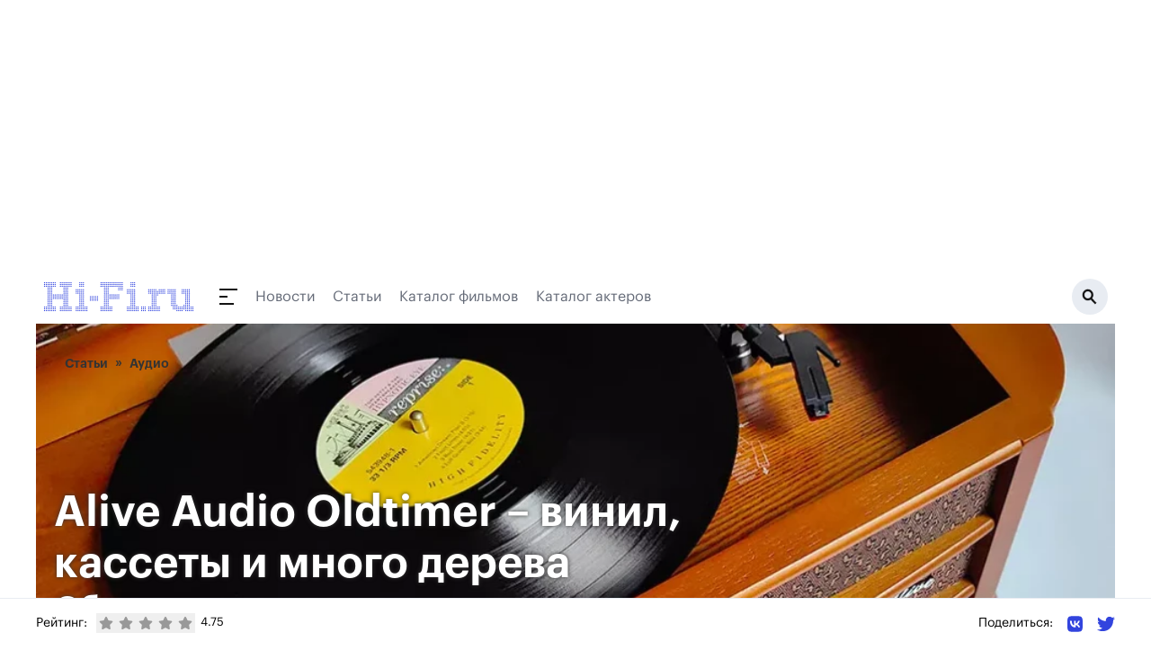

--- FILE ---
content_type: text/html;charset=utf-8
request_url: https://www.hi-fi.ru/magazine/audio/alive-audio-oldtimer/
body_size: 142252
content:
<!DOCTYPE html><html><head><meta charset="utf-8"><meta name="viewport" content="width=device-width, initial-scale=1"><script type="importmap">{"imports":{"#entry":"/_nuxt/DhFH6bk_.js"}}</script><title>Alive Audio Oldtimer – винил, кассеты и много дерева. Обзор радиолы с проигрывателем винила и кассетной декой</title><link rel="preconnect" href="https://ads.betweendigital.com" crossorigin><script src="https://yastatic.net/pcode/adfox/header-bidding.js" async></script><script src="https://yandex.ru/ads/system/context.js" async></script><script src="https://cse.google.com/cse.js?cx=66f057763d9a0dd6f" async></script><script src="/js/bidding.js"></script><script src="/js/yandexAds.js"></script><style>body>div{position:absolute}body #__nuxt{position:relative}.bg-white{background:#fff}</style><style>.page-branded[data-v-dc2105c8]{margin-top:300px}@media(max-width:1024px){.page-branded[data-v-dc2105c8]{margin-top:0}}</style><style>.header-wrapper[data-v-9ce859b4]{left:0;margin-left:auto;margin-right:auto;max-width:1200px;position:relative;top:0;width:100%;z-index:50}@media(min-width:960px){.header-wrapper[data-v-9ce859b4]{position:relative}}.header[data-v-9ce859b4]{align-items:center;display:flex;height:50px;justify-content:space-between;max-width:1208px;position:relative;width:100%;--tw-bg-opacity:1;background-color:rgb(255 255 255/var(--tw-bg-opacity,1));padding:15px .5rem}@media(min-width:960px){.header[data-v-9ce859b4]{height:60px}}.header.h-fixed[data-v-9ce859b4]{max-width:1200px;position:fixed;top:0}.header-dummy[data-v-9ce859b4]{height:50px;position:relative;width:100%}@media(min-width:960px){.header-dummy[data-v-9ce859b4]{height:60px}}.inverted[data-v-9ce859b4]{background:#131313}</style><style>@media(max-width:830px){.ad-branding.branding-exists[data-v-990a5ebb]{min-height:224px}}@media(max-width:640px){.ad-branding.branding-exists[data-v-990a5ebb]{min-height:90px}}@media(max-width:830px){.ad-branding.branding-exists #adfox_157433816385819633[data-v-990a5ebb]{display:block;min-height:224px;position:relative}}@media(max-width:640px){.ad-branding.branding-exists #adfox_157433816385819633[data-v-990a5ebb]{min-height:0}}@media(max-width:1024px){#adfox_157433813737954775[data-v-990a5ebb]{display:block;min-height:224px;position:relative}}@media(max-width:830px){#adfox_157433813737954775[data-v-990a5ebb]{min-height:0}}</style><style>.navigation[data-v-ec371bfb]{height:18px}.navigation__submenu-wrapper[data-v-ec371bfb]{display:block;height:calc(100vh - 50px);left:0;top:50px;width:100%;z-index:1}.navigation__submenu-wrapper--h-0[data-v-ec371bfb]{height:0!important}.navigation__button[data-v-ec371bfb]{display:inline-block;height:18px;position:relative;width:40px}.navigation__button[data-v-ec371bfb]:after,.navigation__button[data-v-ec371bfb]:before{background:#131313;content:" ";display:block;height:2px;position:absolute;transition:all .4s ease}.navigation__button[data-v-ec371bfb]:before{transform-origin:0 50%;width:20px}.navigation__button[data-v-ec371bfb]:after{bottom:0;transform-origin:0 50%;width:16px}.navigation__button>span[data-v-ec371bfb]{background:#131313;display:block;height:2px;left:0;margin-top:-1px;position:absolute;top:50%;transition:all .4s ease;width:9px}.navigation__button.active[data-v-ec371bfb]:before{background:#fff;transform:rotate(45deg);width:23px}.navigation__button.active[data-v-ec371bfb]:after{background:#fff;transform:rotate(-45deg);width:23px}.navigation__button.active>span[data-v-ec371bfb]{background:#fff;width:0}.navigation__submenu[data-v-ec371bfb]{background:#131313;height:calc(100vh - 50px);max-width:1208px;overflow-y:scroll;padding:2rem 1rem;position:relative;width:100%}.navigation__submenu__content[data-v-ec371bfb]{flex-wrap:wrap}.navigation__section-menu__title[data-v-ec371bfb]{color:#3244de;font-size:.875rem;line-height:1.25rem;line-height:180%;margin-bottom:.75rem}.navigation__section-menu__item[data-v-ec371bfb]{color:#b4bbc3;display:block;font-size:1rem;font-weight:500;line-height:1.5rem;line-height:160%}.navigation__section-menu__item.active[data-v-ec371bfb]{color:#fff}.navigation__section-menu__text[data-v-ec371bfb]{color:#646a77;font-size:.875rem;line-height:1.25rem;line-height:180%}.navigation__section-ya[data-v-ec371bfb]{color:#646a77;font-size:14px;line-height:180%;margin-bottom:16px}@media(min-width:960px){.navigation__submenu[data-v-ec371bfb]{display:flex;height:460px;padding-left:4rem;padding-right:4rem}.navigation__submenu-wrapper[data-v-ec371bfb]{height:calc(100vh - 80px);left:auto;width:1200px}.navigation__submenu[data-v-ec371bfb]{overflow-y:hidden}.navigation__section-menu__title[data-v-ec371bfb]{font-size:1rem;line-height:1.5rem}.navigation__section-menu__item[data-v-ec371bfb]{font-size:1.125rem;line-height:1.75rem}.navigation__section-menu__item.active[data-v-ec371bfb]{color:#fff}.navigation__section-menu__text[data-v-ec371bfb]{font-size:.875rem;line-height:1.25rem}}</style><style>.header__search[data-v-7149e64a]{background:#e8ecf2;border-radius:200px;display:block;flex-shrink:0;height:40px;position:relative;width:40px}.header__search__bg[data-v-7149e64a]{background:#0009;display:block;height:100vh;left:0;position:fixed;top:0;width:100vw;z-index:5}.header__search__icon[data-v-7149e64a]{background:url(/img/icon_search.svg) 50% 50% no-repeat;display:block;height:18px;position:absolute;right:12px;top:11px;width:17px}@media(min-width:768px){.header__search[data-v-7149e64a]{width:40px}.header__search__icon[data-v-7149e64a]{right:12px;top:11px}}</style><style>.footer[data-v-048bdc82]{position:relative;width:100%;--tw-bg-opacity:1;background-color:rgb(255 255 255/var(--tw-bg-opacity,1));padding:3rem 1rem 2.5rem}.footer[data-v-048bdc82]:before{background:#e8ecf2;content:" ";display:block;height:1px;left:0;position:absolute;top:50px;width:100%}.footer__container[data-v-048bdc82]{margin:0 auto;width:100%}.footer__container>.col-6[data-v-048bdc82]{padding-left:0;padding-right:0}.footer__col[data-v-048bdc82]{padding-top:44px}.footer__link[data-v-048bdc82]{color:#262a31;display:block;font-size:17px;font-weight:500;line-height:1.2rem;margin-bottom:1.2rem}.footer__social-text[data-v-048bdc82]{display:block;font-weight:500;margin-bottom:1.75rem;white-space:nowrap;--tw-text-opacity:1;color:rgb(156 163 175/var(--tw-text-opacity,1));font-size:17px}.footer__social-link[data-v-048bdc82]{color:#1e1e1e;display:inline-block;font-size:20px;margin-right:12px;vertical-align:middle}.footer__social-link path[data-v-048bdc82]{fill:#1e1e1e}.footer__copyright[data-v-048bdc82]{padding:85px 0 54px;position:relative}.footer__copyright p[data-v-048bdc82]{color:#646a77;font-size:14px;line-height:180%}@media(min-width:768px){.footer__social[data-v-048bdc82]{text-align:center}.footer__social-text[data-v-048bdc82]{margin-bottom:12px;text-align:center}.footer__social-link[data-v-048bdc82]{margin-left:.75rem;margin-right:.75rem}.footer__copyright[data-v-048bdc82]{padding:40px 16px;text-align:center;width:100%}}</style><style>.cookies[data-v-f10f1ac1]{bottom:0;left:0;padding-bottom:8px;padding-top:8px;position:fixed;right:0;z-index:250}.cookies__container[data-v-f10f1ac1]{display:flex;justify-content:center;margin:0 auto;max-width:1000px;padding-left:20px;padding-right:20px;width:100%}.cookies__tile[data-v-f10f1ac1]{align-items:center;background:#131313;overflow:hidden;padding:16px}.cookies__text[data-v-f10f1ac1]{color:#fff;font-size:14px;line-height:1.4em}.cookies__text .underline[data-v-f10f1ac1]{color:#fff;text-decoration:underline}.cookies__button[data-v-f10f1ac1]{background:#3244de;border:0;border-radius:8px;color:#fff;font-size:16px;margin-top:12px;padding:10px 18px}.cookies__button[data-v-f10f1ac1]:hover{cursor:pointer}</style><style>.article-header-container[data-v-e38bff5d]{padding:0}.article-header[data-v-e38bff5d]{background-color:#333;background-position:50% 50%;background-repeat:no-repeat;background-size:cover;height:60vh;padding-left:20px;padding-right:20px;position:relative;width:100%}.article-header .breadcrumbs[data-v-e38bff5d]{left:32px;top:32px}.article-header__rating[data-v-e38bff5d]{background:#3244de;display:block;height:120px;padding:11px 16px;position:absolute;top:60px;width:160px}.article-header__rating__num[data-v-e38bff5d]{color:#fff;display:block;font-size:54px;font-weight:700;line-height:120%;margin-bottom:5px}.article-header__rating__text[data-v-e38bff5d]{color:#fff;display:block;font-size:14px;line-height:180%}.article-header__titles[data-v-e38bff5d]{bottom:50px;color:#fff;display:block;max-width:900px;position:absolute;text-shadow:0 0 5px #333;width:100%}.article-header__title[data-v-e38bff5d]{font-size:32px;font-weight:700;line-height:120%}@media(min-width:960px){.article-header__title[data-v-e38bff5d]{font-size:48px}}.article-header__subtitle[data-v-e38bff5d]{font-size:18px;font-weight:700;line-height:120%}@media(min-width:960px){.article-header__subtitle[data-v-e38bff5d]{font-size:36px}}</style><style>@charset "UTF-8";.breadcrumbs[data-v-a5ef72fd]{position:absolute;z-index:10}.breadcrumbs[data-v-a5ef72fd]:after{background:#fff;content:" ";display:block;filter:blur(15px);inset:-5px 0 -5px -24px;opacity:1;position:absolute}.breadcrumbs li[data-v-a5ef72fd]{color:#333;display:inline-block;font-size:14px;font-weight:700;padding-right:24px;position:relative;transition:all .25s ease;z-index:5}.breadcrumbs li[data-v-a5ef72fd]:after{color:#333!important;content:"»";display:block;font-size:16px;position:absolute;right:8px;top:42%;transform:translateY(-50%)}.breadcrumbs li[data-v-a5ef72fd]:hover{color:#000}.breadcrumbs li a[data-v-a5ef72fd]{color:inherit}.breadcrumbs li.last[data-v-a5ef72fd]:after{display:none}</style><style>.article-new h3,.article-new img{margin-bottom:1.2em}.article-new img{max-width:100%}.article-text-block{margin-bottom:1em}.article-list-block{padding-left:1em}.article table td{font-size:1.25rem;line-height:1.5rem}</style><style>.ad-860-120[data-v-3c691ac6]{display:block;margin-bottom:32px;max-height:none;max-width:860px;min-height:120px;position:relative;width:100%}</style><style>.ratings[data-v-7be9841a]{align-items:center;display:flex}.ratings__text[data-v-7be9841a]{font-size:14px;margin:0 10px 0 0}@media screen and (max-width:640px){.ratings__text[data-v-7be9841a]{display:none}}.ratings__star[data-v-7be9841a]{color:#999;padding:3px}.ratings__star[data-v-7be9841a]:hover{cursor:pointer}.ratings__star.active[data-v-7be9841a]{color:#efef00}.ratings__num[data-v-7be9841a]{display:inline-block;font-size:13px;margin-left:6px}</style><style>.share[data-v-a3dbf67e]{position:relative}.share__text[data-v-a3dbf67e]{display:inline-block;font-size:14px;vertical-align:middle}@media screen and (max-width:640px){.share__text[data-v-a3dbf67e]{display:none}}.share__link[data-v-a3dbf67e]{display:inline-block;margin-left:16px;vertical-align:middle}.share__link svg[data-v-a3dbf67e]{height:20px;width:auto}</style><link rel="stylesheet" href="/_nuxt/entry.DIlyzm4d.css" crossorigin><link rel="stylesheet" href="/_nuxt/_item_.BAfjaRHD.css" crossorigin><link rel="stylesheet" href="/_nuxt/YaRecommendSide.BQ8CjBYm.css" crossorigin><link rel="stylesheet" href="/_nuxt/Breadcrumbs.BQtyfGTD.css" crossorigin><link rel="modulepreload" as="script" crossorigin href="/_nuxt/DhFH6bk_.js"><link rel="modulepreload" as="script" crossorigin href="/_nuxt/DPfB5qGJ.js"><link rel="modulepreload" as="script" crossorigin href="/_nuxt/Dtxu3F_Y.js"><link rel="modulepreload" as="script" crossorigin href="/_nuxt/CqssGUzx.js"><link rel="modulepreload" as="script" crossorigin href="/_nuxt/BtVSXHee.js"><link rel="modulepreload" as="script" crossorigin href="/_nuxt/Cpj98o6Y.js"><link rel="modulepreload" as="script" crossorigin href="/_nuxt/DlbiPUrM.js"><link rel="modulepreload" as="script" crossorigin href="/_nuxt/C8vwoVrS.js"><link rel="modulepreload" as="script" crossorigin href="/_nuxt/CeW5_3VY.js"><link rel="modulepreload" as="script" crossorigin href="/_nuxt/DfAzwDaU.js"><link rel="modulepreload" as="script" crossorigin href="/_nuxt/D021Ttq9.js"><link rel="modulepreload" as="script" crossorigin href="/_nuxt/DTN4eXgj.js"><link rel="modulepreload" as="script" crossorigin href="/_nuxt/N7UyKqZ6.js"><link rel="preload" as="fetch" fetchpriority="low" crossorigin="anonymous" href="/_nuxt/builds/meta/459b233c-4da2-4448-8e93-5d5f4a8bedaf.json"><meta name="description" hid="description" content="Выбор проигрывателей винила и радиол в винтажном стиле, копирующих аппараты 1940-50-х годов, не перестаёт расширяться, а это значит, что людям это нравится. Классика не стареет! Очередная новинка российского рынка – радиола Alive Audio Oldtimer, которая вобрала в себя практически все возможные на сегодняшний день физические источники сигнала."><meta hid="og:title" property="og:title" content="Alive Audio Oldtimer – винил, кассеты и много дерева. Обзор радиолы с проигрывателем винила и кассетной декой"><meta hid="og:description" property="og:description" content="Выбор проигрывателей винила и радиол в винтажном стиле, копирующих аппараты 1940-50-х годов, не перестаёт расширяться, а это значит, что людям это нравится. Классика не стареет! Очередная новинка российского рынка – радиола Alive Audio Oldtimer, которая вобрала в себя практически все возможные на сегодняшний день физические источники сигнала."><link rel="icon" type="image/svg+xml" href="/favicon.svg"><link rel="canonical" href="https://www.hi-fi.ru/magazine/audio/alive-audio-oldtimer/"><link rel="amphtml" href="https://www.hi-fi.ru/amp/4842"><meta hid="og:image" property="og:image" content="https://www.hi-fi.ru/storage/articles/2023/10/653e350aa4533_1000.webp"><meta hid="og:type" property="og:type" content="article"><script type="application/ld+json" children="[object Object]"></script><script type="module" src="/_nuxt/DhFH6bk_.js" crossorigin></script></head><body><div id="__nuxt"><div class="page-branded page" data-v-dc2105c8><div class="header-wrapper" data-v-dc2105c8 data-v-9ce859b4><div class="header__banner" style="" data-v-9ce859b4><div class="branding-exists ad-branding" data-v-9ce859b4 data-v-990a5ebb><div id="adfox_157433813737954775" data-v-990a5ebb></div><div id="adfox_157433816385819633" data-v-990a5ebb></div><div id="adfox_163835079540731875" data-v-990a5ebb></div></div></div><!----><header class="header" data-v-9ce859b4><a href="https://www.hi-fi.ru/" class="-mt-[1px]" data-v-9ce859b4><img src="/img/logo.svg" alt="Hi-Fi.ru" data-v-9ce859b4></a><div class="flex-grow pl-7 pr-4 flex items-center relative" data-v-9ce859b4><div class="navigation" data-v-9ce859b4 data-v-ec371bfb><a class="navigation__button" href="" data-v-ec371bfb><span data-v-ec371bfb></span></a></div><!--[--><a href="/news/" class="hidden md:block mr-5" style="color:#646a77;" data-v-9ce859b4>Новости</a><a href="/magazine/" class="hidden md:block mr-5" style="color:#646a77;" data-v-9ce859b4>Статьи</a><a href="/kino/" class="hidden md:block mr-5" style="color:#646a77;" data-v-9ce859b4>Каталог фильмов</a><a href="/kino/persons/" class="hidden md:block mr-5" style="color:#646a77;" data-v-9ce859b4>Каталог актеров</a><!--]--></div><a class="header__search active" href="/search/" data-v-9ce859b4 data-v-7149e64a><span class="header__search__icon" data-v-7149e64a></span></a></header><!----></div><div class="bg-white" data-v-dc2105c8><!--[--><div></div><article><div><div class="container article-header-container" data-v-e38bff5d><div style="background-image:url(https://www.hi-fi.ru//storage/articles/2023/10/653e350aa4533_1000.webp);" alt="Alive Audio Oldtimer – винил, кассеты и много дерева" class="article-header" data-v-e38bff5d><ul class="breadcrumbs" data-v-e38bff5d data-v-a5ef72fd><!--[--><li class="" data-v-a5ef72fd><a href="/magazine/" class="" data-v-a5ef72fd>Статьи</a><span class="w-0 h-3 inline-block relative overflow-hidden opacity-0" data-v-a5ef72fd> - </span></li><li class="last" data-v-a5ef72fd><a href="/magazine/audio/" class="" data-v-a5ef72fd>Аудио</a><span class="hidden w-0 h-3 inline-block relative overflow-hidden opacity-0" data-v-a5ef72fd> - </span></li><!--]--></ul><div class="article-header__titles" data-v-e38bff5d><h1 class="article-header__title" data-v-e38bff5d>Alive Audio Oldtimer – винил, кассеты и много дерева</h1><h2 class="article-header__subtitle" data-v-e38bff5d>Обзор радиолы с проигрывателем винила и кассетной декой</h2></div></div></div><div class="w-full flex px-2 md:px-4"><div class="flex-grow py-8 md:pr-4"><!--[--><div class="article"><!--[--><div><div><p><b>Выбор
проигрывателей винила и радиол в винтажном стиле, копирующих аппараты 1940-50-х
годов, не перестаёт расширяться, а это значит, что людям это нравится. Классика
не стареет! Очередная новинка российского рынка – радиола </b><b>Alive</b><b>
</b><b>Audio</b><b> </b><b>Oldtimer</b><b>, которая вобрала в себя практически все возможные на сегодняшний
день физические источники сигнала.</b></p></div><span></span></div><div><div><img src="/storage/news/2023/10/653e373e7afca_870.webp" alt="Музыкальный центр Alive Audio Oldtimer" /><h3>Изучаем</h3><p>Откровенно говоря, если бы не наличие на фронтальной
панели USB-порта
и загрузчика для компакт-дисков, то радиолу (или магнитолу?) можно было бы
принять за оригинальную модель середины ХХ века. Чего стоит один корпус, частично
отделанный шпоном натурального дерева, а также большая настроечная шкала
радиоприемника, подсвеченная жёлтым цветом. Тем не менее, перед нами совсем
свежий аппарат, пахнущий при распаковке новой техникой. Итак, какие же
источники сигнала есть в арсенале Alive Audio Oldtimer?</p></div><span></span></div><div><div><img src="/storage/news/2023/10/653e366bc576c_870.webp" alt="Музыкальный центр Alive Audio Oldtimer" /><h3>Проигрыватель виниловых пластинок</h3><p>Встроенная в радиолу вертушка имеет пассиковый
привод и поддерживает три скорости вращения – 33,3, 45 и 78 об/мин. Проигрыватель
полуавтоматический, то есть ставить иглу на пластинку нужно самостоятельно, а
вот с остановкой воспроизведения и возвратом тонарма в исходное положение
справится автоматика. На тонарме установлен пьезоэлектрический звукосниматель с
сапфировой иголкой, установка головок другого типа конструкцией не
предусмотрена. Поскольку размеры корпуса не позволяют полностью разместить
12-дюймовую пластинку внутри, то на задней панели для этого предусмотрен
специальный вырез. Звучит страшно, однако особого неудобства данная
конструктивная особенность не доставляет, надо лишь к ней приноровиться.</p></div><span></span></div><div><div><img src="/storage/news/2023/10/653e367576cb6_870.webp" alt="Музыкальный центр Alive Audio Oldtimer" /><h3>Проигрыватель компакт-дисков</h3><p>Загрузочный лоток хорошо замаскирован на
передней панели – тонкую полоску со скругленными краями не сразу и заметишь. Выезжает
и возвращается обратно он быстро, для отображения номера трека в левой части
фронтальной панели есть небольшой жидкокристаллический экран. Все клавиши
управления сгруппированы справа от лотка, есть даже функция программирования
порядка воспроизведения.</p></div><span></span></div><div><div><img src="/storage/news/2023/10/653e367eea679_870.webp" alt="Музыкальный центр Alive Audio Oldtimer" /><h3>Двухдиапазонный радиоприемник (FM/AM)</h3><p>Большая настроечная шкала в нижней части
фронтальной панели во время работы светится жёлтым цветом, навевая приятные
воспоминания из детства. Ручка настройки частоты радиостанции расположена
справа, правда, в отличие от старых приёмников, в ней нет колесика для тонкой настройки
на нужную частоту. Приём в диапазоне FM ведётся на встроенную
коаксиальную антенну в виде выведенного на заднюю панель провода, для средних
волн внутри корпуса установлена отдельная ферритовая антенна. При настройке на
частоту со стереофонической передачей загорается индикатор с надписью FM Stereo.</p></div><span></span></div><div><div><img src="/storage/news/2023/10/653e36888353e_870.webp" alt="Музыкальный центр Alive Audio Oldtimer" /><h3>Цифровой плеер для USB-флешек</h3><p>Здесь все стандартно – наличие порта USB
подразумевают как запись на носители сигнала в формате mp3, так и его
воспроизведение, управляется плеер кнопками на передней панели.</p></div><span></span></div><div><div><img src="/storage/news/2023/10/653e3692d1789_870.webp" alt="Музыкальный центр Alive Audio Oldtimer" /><h3>Кассетный магнитофон</h3><p>Щелевой кассетоприемник находится на правой
боковой панели корпуса, при этом для управления всеми его функциями
предусмотрена всего одна кнопка, позволяющая запускать и останавливать воспроизведение,
перематывать ленту вперед и выбрасывать кассету. Много требовать от деки не
стоит, главное, что она есть и работает. Излишне говорить, что прослушивать на
ней можно лишь кассеты с лентой первого типа (впрочем, встретить сегодня в
продаже другие уже сложно).</p></div><span></span></div><div><div><img src="/storage/news/2023/10/653e36aba8179_870.webp" alt="Музыкальный центр Alive Audio Oldtimer" /><h3>Акустическая система</h3><p>Встроенные широкополосные динамики приводятся
в движение усилителем, выдающим 4 Ватта на канал, излучают они сквозь затянутые
акустически прозрачной тканью решётки по бокам корпуса.</p></div><span></span></div><div><div><img src="/storage/news/2023/10/653e36dca9751_870.webp" alt="Музыкальный центр Alive Audio Oldtimer" /><h3>Слушаем</h3><p>Откровенно говоря, при таком количестве
источников сигнала и механических частей в одном бюджетном устройстве высшие
оценки модели можно поставить уже за то, что все они работают согласно
заявленному функционалу. Для включения питания нужно переключить тумблер на
задней панели, а затем вывести устройство из режима ожидания нажатием на
колесико регулировки громкости.</p></div><span></span></div><div><div><img src="/storage/news/2023/10/653e3750b7fc0_870.webp" alt="Музыкальный центр Alive Audio Oldtimer" /><p>Вертушка реально поддерживает все три
скорости, автостоп также функционирует без нареканий, все предложенные
пластинки проигрыватель отыграл без запинки. Радиоприемник хорошо справился с
настройкой на все частоты московского диапазона, кассетная дека не зажевала и
не испортила студийную кассету Iron Maiden «The Number
of The Beast».
Проигрыватель CD
прочитал все предложенные ему диски, включая перезаписываемые, ну а цифровой
плеер легко справился с воспроизведением копии альбома Metallica в mp3 с флешки.</p></div><span></span></div><div><div><img src="/storage/news/2023/10/653e36e75eb12_870.webp" alt="Музыкальный центр Alive Audio Oldtimer" /><p>А что с общим качеством звучания? Хватит ли
заявленных 8 Ватт общей мощности для того, чтобы раскачать гостиную? Что ж, громче
всех прозвучал радиоприемник, остальные источники сигнала выступили чуть более
сдержанно, но тоже очень достойно. В звуке вертушки был так любимый нами
аналоговый драйв, детализация тоже была довольно неплохой, невзирая на
некоторые ограничения по высоким частотам, присущие пьезоэлектрическим
звукоснимателям. Даже при выведении громкости на максимум серьёзных слышимых
искажений не появляется, мощности радиолы определенно хватит для озвучивания
помещения площадью до 15 квадратных метров, чего вполне достаточно для спальни или
кухни.</p></div><span></span></div><div><div><img src="/storage/news/2023/10/653e36efaa4ee_870.webp" alt="Музыкальный центр Alive Audio Oldtimer" /><h3>Паспортные данные:</h3><p>Тип – музыкальный центр | Название – Alive
Audio Oldtimer | Цена, рублей – 25 990 | Проигрыватель винила
– да | Тип привода – пассиковый | Скорость вращения, об/мин – 33⅓, 45, 78 | Кассетный
плеер – да | Радиоприёмник – да, СВ, FM | Проигрыватель компакт-дисков – да | USB-плеер – да, mp3 с функцией
записи | Мощность встроенного усилителя – 2 х 4 Ватт | Размеры, мм – 485 х 340 х
210</p><h3>Оценки</h3><p><b>Плюсы:</b> классический
дизайн, хорошее качество материалов, большой выбор источников сигнала</p><p><b>Минусы: </b>неплохо
было бы иметь Bluetooth-адаптер</p><p>Дизайн
– <b>100</b></p><p>Качество
изготовления – <b>90</b></p><p>Звучание – <b>85</b></p><p>Функции
– <b>90</b></p><p>Итого
– <b>90</b></p><h3>Вердикт</h3><p><b>Конечно,
полной копии винтажной магнитолы (или радиолы?) у </b><b>Alive</b><b>
</b><b>Audio</b><b> </b><b>не
получилось, да это и не нужно. Зато удалось создать весьма современный
«музыкальный центр», способный воспроизводить большинство доступных на сегодня
физических носителей аудиосигнала. В полном соответствии со своим названием </b><b>Alive</b><b>
</b><b>Audio</b><b> </b><b>Oldtimer</b><b> великолепно приживется на веранде или на кухне загородного дома,
где хранятся коллекции старых пластинок, компакт-дисков и кассет, и где хозяева
еще не забыли, с какой стороны подходить к кассетной деке и проигрывателю
винила.</b></p><p><i>С
более серьёзным проигрывателем виниловых пластинок </i><i>Twister</i><i>
от </i><i>Alive</i><i> </i><i>Audio</i><i> с пассиковым приводом и фонокорректором можно познакомиться <a href="https://www.hi-fi.ru/magazine/audio/alive-audio-twister/">здесь</a>.</i></p><p><a href="https://www.hi-fi.ru/editors/tchechelev/">Александр Чечелёв</a></p><p>30 октября
2023 года</p><p>Реклама ООО "БИЗНЕС-ФАБРИКА"</p><p>Токен&nbsp;4CQwVszH9pUnK3yaQcY</p></div><span></span></div><!--]--><!----><!----><!----><!----><div class="article__content__tags my-6"><span>Теги: </span><!--[--><a href="/search/?q=Винил"><strong>Винил</strong>, </a><a href="/search/?q=кассеты"><strong>кассеты</strong>, </a><a href="/search/?q=проигрыватель винила"><strong>проигрыватель винила</strong>, </a><a href="/search/?q=кассетная дека"><strong>кассетная дека</strong>, </a><a href="/search/?q=Ретро"><strong>Ретро</strong>, </a><a href="/search/?q=Радиола"><strong>Радиола</strong>, </a><a href="/search/?q=аудиосистема"><strong>аудиосистема</strong>, </a><a href="/search/?q=Alive Audio"><strong>Alive Audio</strong>, </a><a href="/search/?q=Alive Audio Oldtimer"><strong>Alive Audio Oldtimer</strong></a><!--]--></div></div><div class="ad-860-120" data-v-3c691ac6><span data-v-3c691ac6></span></div><div id="M717400ScriptRootC1144198"></div><div id="id-453425-2"></div><span></span><div class="bottom-fixed-block"><div class="h-[54px] container mx-auto hidden md:flex"><div class="ratings" data-v-7be9841a><p class="ratings__text" data-v-7be9841a>Рейтинг:</p><div class="flex" data-v-7be9841a><!--[--><button class="ratings__star" data-v-7be9841a><svg class="svg-inline--fa fa-star w-4 h-4" style="" aria-hidden="true" focusable="false" data-prefix="fas" data-icon="star" role="img" xmlns="http://www.w3.org/2000/svg" viewBox="0 0 576 512" data-v-7be9841a><path class="" style="" fill="currentColor" d="M316.9 18C311.6 7 300.4 0 288.1 0s-23.4 7-28.8 18L195 150.3 51.4 171.5c-12 1.8-22 10.2-25.7 21.7s-.7 24.2 7.9 32.7L137.8 329 113.2 474.7c-2 12 3 24.2 12.9 31.3s23 8 33.8 2.3l128.3-68.5 128.3 68.5c10.8 5.7 23.9 4.9 33.8-2.3s14.9-19.3 12.9-31.3L438.5 329 542.7 225.9c8.6-8.5 11.7-21.2 7.9-32.7s-13.7-19.9-25.7-21.7L381.2 150.3 316.9 18z"></path></svg></button><button class="ratings__star" data-v-7be9841a><svg class="svg-inline--fa fa-star w-4 h-4" style="" aria-hidden="true" focusable="false" data-prefix="fas" data-icon="star" role="img" xmlns="http://www.w3.org/2000/svg" viewBox="0 0 576 512" data-v-7be9841a><path class="" style="" fill="currentColor" d="M316.9 18C311.6 7 300.4 0 288.1 0s-23.4 7-28.8 18L195 150.3 51.4 171.5c-12 1.8-22 10.2-25.7 21.7s-.7 24.2 7.9 32.7L137.8 329 113.2 474.7c-2 12 3 24.2 12.9 31.3s23 8 33.8 2.3l128.3-68.5 128.3 68.5c10.8 5.7 23.9 4.9 33.8-2.3s14.9-19.3 12.9-31.3L438.5 329 542.7 225.9c8.6-8.5 11.7-21.2 7.9-32.7s-13.7-19.9-25.7-21.7L381.2 150.3 316.9 18z"></path></svg></button><button class="ratings__star" data-v-7be9841a><svg class="svg-inline--fa fa-star w-4 h-4" style="" aria-hidden="true" focusable="false" data-prefix="fas" data-icon="star" role="img" xmlns="http://www.w3.org/2000/svg" viewBox="0 0 576 512" data-v-7be9841a><path class="" style="" fill="currentColor" d="M316.9 18C311.6 7 300.4 0 288.1 0s-23.4 7-28.8 18L195 150.3 51.4 171.5c-12 1.8-22 10.2-25.7 21.7s-.7 24.2 7.9 32.7L137.8 329 113.2 474.7c-2 12 3 24.2 12.9 31.3s23 8 33.8 2.3l128.3-68.5 128.3 68.5c10.8 5.7 23.9 4.9 33.8-2.3s14.9-19.3 12.9-31.3L438.5 329 542.7 225.9c8.6-8.5 11.7-21.2 7.9-32.7s-13.7-19.9-25.7-21.7L381.2 150.3 316.9 18z"></path></svg></button><button class="ratings__star" data-v-7be9841a><svg class="svg-inline--fa fa-star w-4 h-4" style="" aria-hidden="true" focusable="false" data-prefix="fas" data-icon="star" role="img" xmlns="http://www.w3.org/2000/svg" viewBox="0 0 576 512" data-v-7be9841a><path class="" style="" fill="currentColor" d="M316.9 18C311.6 7 300.4 0 288.1 0s-23.4 7-28.8 18L195 150.3 51.4 171.5c-12 1.8-22 10.2-25.7 21.7s-.7 24.2 7.9 32.7L137.8 329 113.2 474.7c-2 12 3 24.2 12.9 31.3s23 8 33.8 2.3l128.3-68.5 128.3 68.5c10.8 5.7 23.9 4.9 33.8-2.3s14.9-19.3 12.9-31.3L438.5 329 542.7 225.9c8.6-8.5 11.7-21.2 7.9-32.7s-13.7-19.9-25.7-21.7L381.2 150.3 316.9 18z"></path></svg></button><button class="ratings__star" data-v-7be9841a><svg class="svg-inline--fa fa-star w-4 h-4" style="" aria-hidden="true" focusable="false" data-prefix="fas" data-icon="star" role="img" xmlns="http://www.w3.org/2000/svg" viewBox="0 0 576 512" data-v-7be9841a><path class="" style="" fill="currentColor" d="M316.9 18C311.6 7 300.4 0 288.1 0s-23.4 7-28.8 18L195 150.3 51.4 171.5c-12 1.8-22 10.2-25.7 21.7s-.7 24.2 7.9 32.7L137.8 329 113.2 474.7c-2 12 3 24.2 12.9 31.3s23 8 33.8 2.3l128.3-68.5 128.3 68.5c10.8 5.7 23.9 4.9 33.8-2.3s14.9-19.3 12.9-31.3L438.5 329 542.7 225.9c8.6-8.5 11.7-21.2 7.9-32.7s-13.7-19.9-25.7-21.7L381.2 150.3 316.9 18z"></path></svg></button><!--]--><span class="ratings__num" data-v-7be9841a>4.75</span></div></div><div class="share" data-v-a3dbf67e><span class="share__text" data-v-a3dbf67e>Поделиться: </span><a href="https://vk.com/share.php?url=https://www.hi-fi.ru/magazine/audio/alive-audio-oldtimer/" class="share__link" target="_blank" data-v-a3dbf67e><svg class="svg-inline--fa fa-vk w-5 h-5" style="" aria-hidden="true" focusable="false" data-prefix="fab" data-icon="vk" role="img" xmlns="http://www.w3.org/2000/svg" viewBox="0 0 448 512" data-v-a3dbf67e><path class="" style="" fill="currentColor" d="M31.4907 63.4907C0 94.9813 0 145.671 0 247.04V264.96C0 366.329 0 417.019 31.4907 448.509C62.9813 480 113.671 480 215.04 480H232.96C334.329 480 385.019 480 416.509 448.509C448 417.019 448 366.329 448 264.96V247.04C448 145.671 448 94.9813 416.509 63.4907C385.019 32 334.329 32 232.96 32H215.04C113.671 32 62.9813 32 31.4907 63.4907ZM75.6 168.267H126.747C128.427 253.76 166.133 289.973 196 297.44V168.267H244.16V242C273.653 238.827 304.64 205.227 315.093 168.267H363.253C359.313 187.435 351.46 205.583 340.186 221.579C328.913 237.574 314.461 251.071 297.733 261.227C316.41 270.499 332.907 283.63 346.132 299.751C359.357 315.873 369.01 334.618 374.453 354.747H321.44C316.555 337.262 306.614 321.61 292.865 309.754C279.117 297.899 262.173 290.368 244.16 288.107V354.747H238.373C136.267 354.747 78.0267 284.747 75.6 168.267Z"></path></svg></a><a href="https://twitter.com/intent/tweet?text=Alive%20Audio%20Oldtimer%20%E2%80%93%20%D0%B2%D0%B8%D0%BD%D0%B8%D0%BB,%20%D0%BA%D0%B0%D1%81%D1%81%D0%B5%D1%82%D1%8B%20%D0%B8%20%D0%BC%D0%BD%D0%BE%D0%B3%D0%BE%20%D0%B4%D0%B5%D1%80%D0%B5%D0%B2%D0%B0%20https://hi-fi.ru/magazine/audio/alive-audio-oldtimer/" class="share__link" target="_blank" data-v-a3dbf67e><svg class="svg-inline--fa fa-twitter" style="" aria-hidden="true" focusable="false" data-prefix="fab" data-icon="twitter" role="img" xmlns="http://www.w3.org/2000/svg" viewBox="0 0 512 512" data-v-a3dbf67e><path class="" style="" fill="currentColor" d="M459.37 151.716c.325 4.548.325 9.097.325 13.645 0 138.72-105.583 298.558-298.558 298.558-59.452 0-114.68-17.219-161.137-47.106 8.447.974 16.568 1.299 25.34 1.299 49.055 0 94.213-16.568 130.274-44.832-46.132-.975-84.792-31.188-98.112-72.772 6.498.974 12.995 1.624 19.818 1.624 9.421 0 18.843-1.3 27.614-3.573-48.081-9.747-84.143-51.98-84.143-102.985v-1.299c13.969 7.797 30.214 12.67 47.431 13.319-28.264-18.843-46.781-51.005-46.781-87.391 0-19.492 5.197-37.36 14.294-52.954 51.655 63.675 129.3 105.258 216.365 109.807-1.624-7.797-2.599-15.918-2.599-24.04 0-57.828 46.782-104.934 104.934-104.934 30.213 0 57.502 12.67 76.67 33.137 23.715-4.548 46.456-13.32 66.599-25.34-7.798 24.366-24.366 44.833-46.132 57.827 21.117-2.273 41.584-8.122 60.426-16.243-14.292 20.791-32.161 39.308-52.628 54.253z"></path></svg></a></div></div><div class="container mx-auto flex md:hidden"><div><div id="adfox_174762791438328061"></div></div></div></div><!--]--></div><aside class="w-[300px] flex-shrink-0 py-8 hidden md:block" sticky-container><!--[--><span></span><!--]--><div sticky-offset="{ top:60 }"><!--[--><span></span><!--]--></div></aside></div></div></article><!--]--></div><div data-v-dc2105c8><span></span></div><footer class="footer" data-v-dc2105c8 data-v-048bdc82><div class="footer__container flex flex-wrap" data-v-048bdc82><div class="w-full md:w-1/2" data-v-048bdc82><div class="flex" data-v-048bdc82><div class="footer__col w-1/3" data-v-048bdc82><a href="/magazine/audio/" class="footer__link" data-v-048bdc82>Аудио</a><a href="/magazine/video/" class="footer__link" data-v-048bdc82>Видео</a><a href="/magazine/photo/" class="footer__link" data-v-048bdc82>Фото</a></div><div class="footer__col w-1/3" data-v-048bdc82><a href="/magazine/games/" class="footer__link" data-v-048bdc82>Игры</a><a href="/magazine/cinema/" class="footer__link" data-v-048bdc82>Кино</a><a href="/magazine/events/" class="footer__link" data-v-048bdc82>События</a></div><div class="footer__col w-1/3" data-v-048bdc82><a href="/magazine/gadgets/" class="footer__link" data-v-048bdc82>Гаджеты</a><a href="/magazine/music/" class="footer__link" data-v-048bdc82>Музыка</a><a href="/magazine/other/" class="footer__link" data-v-048bdc82>Другое</a></div></div></div><div class="w-full md:w-1/2" data-v-048bdc82><div class="flex flex-wrap" data-v-048bdc82><div class="footer__col w-full md:w-1/2" data-v-048bdc82><a href="/about/" class="footer__link" data-v-048bdc82>О портале</a><a href="/editors/" class="footer__link" data-v-048bdc82>Редакция</a><a href="/agreement/" class="footer__link" data-v-048bdc82>Порядок использования материалов сайта</a><a href="/policy/" class="footer__link" data-v-048bdc82>Редакционная политика</a></div><div class="footer__col footer__social w-full md:w-1/2" data-v-048bdc82><p class="footer__social-text" data-v-048bdc82>Мы в социальных сетях</p><a href="https://vk.com/public91517292" target="_blank" rel="noindex nofollow" class="footer__social-link" data-v-048bdc82><svg class="svg-inline--fa fa-vk w-6 h-6 text-gray-400" style="" aria-hidden="true" focusable="false" data-prefix="fab" data-icon="vk" role="img" xmlns="http://www.w3.org/2000/svg" viewBox="0 0 448 512" data-v-048bdc82><path class="" style="" fill="currentColor" d="M31.4907 63.4907C0 94.9813 0 145.671 0 247.04V264.96C0 366.329 0 417.019 31.4907 448.509C62.9813 480 113.671 480 215.04 480H232.96C334.329 480 385.019 480 416.509 448.509C448 417.019 448 366.329 448 264.96V247.04C448 145.671 448 94.9813 416.509 63.4907C385.019 32 334.329 32 232.96 32H215.04C113.671 32 62.9813 32 31.4907 63.4907ZM75.6 168.267H126.747C128.427 253.76 166.133 289.973 196 297.44V168.267H244.16V242C273.653 238.827 304.64 205.227 315.093 168.267H363.253C359.313 187.435 351.46 205.583 340.186 221.579C328.913 237.574 314.461 251.071 297.733 261.227C316.41 270.499 332.907 283.63 346.132 299.751C359.357 315.873 369.01 334.618 374.453 354.747H321.44C316.555 337.262 306.614 321.61 292.865 309.754C279.117 297.899 262.173 290.368 244.16 288.107V354.747H238.373C136.267 354.747 78.0267 284.747 75.6 168.267Z"></path></svg></a><a href="https://twitter.com/hifi_ru/" target="_blank" rel="noindex nofollow" class="footer__social-link" data-v-048bdc82><svg class="svg-inline--fa fa-twitter w-6 h-6 text-gray-400" style="" aria-hidden="true" focusable="false" data-prefix="fab" data-icon="twitter" role="img" xmlns="http://www.w3.org/2000/svg" viewBox="0 0 512 512" data-v-048bdc82><path class="" style="" fill="currentColor" d="M459.37 151.716c.325 4.548.325 9.097.325 13.645 0 138.72-105.583 298.558-298.558 298.558-59.452 0-114.68-17.219-161.137-47.106 8.447.974 16.568 1.299 25.34 1.299 49.055 0 94.213-16.568 130.274-44.832-46.132-.975-84.792-31.188-98.112-72.772 6.498.974 12.995 1.624 19.818 1.624 9.421 0 18.843-1.3 27.614-3.573-48.081-9.747-84.143-51.98-84.143-102.985v-1.299c13.969 7.797 30.214 12.67 47.431 13.319-28.264-18.843-46.781-51.005-46.781-87.391 0-19.492 5.197-37.36 14.294-52.954 51.655 63.675 129.3 105.258 216.365 109.807-1.624-7.797-2.599-15.918-2.599-24.04 0-57.828 46.782-104.934 104.934-104.934 30.213 0 57.502 12.67 76.67 33.137 23.715-4.548 46.456-13.32 66.599-25.34-7.798 24.366-24.366 44.833-46.132 57.827 21.117-2.273 41.584-8.122 60.426-16.243-14.292 20.791-32.161 39.308-52.628 54.253z"></path></svg></a><a href="https://www.youtube.com/user/HiFiru" target="_blank" rel="noindex nofollow" class="footer__social-link" data-v-048bdc82><svg class="svg-inline--fa fa-youtube w-6 h-6 text-gray-400" style="" aria-hidden="true" focusable="false" data-prefix="fab" data-icon="youtube" role="img" xmlns="http://www.w3.org/2000/svg" viewBox="0 0 576 512" data-v-048bdc82><path class="" style="" fill="currentColor" d="M549.655 124.083c-6.281-23.65-24.787-42.276-48.284-48.597C458.781 64 288 64 288 64S117.22 64 74.629 75.486c-23.497 6.322-42.003 24.947-48.284 48.597-11.412 42.867-11.412 132.305-11.412 132.305s0 89.438 11.412 132.305c6.281 23.65 24.787 41.5 48.284 47.821C117.22 448 288 448 288 448s170.78 0 213.371-11.486c23.497-6.321 42.003-24.171 48.284-47.821 11.412-42.867 11.412-132.305 11.412-132.305s0-89.438-11.412-132.305zm-317.51 213.508V175.185l142.739 81.205-142.739 81.201z"></path></svg></a><a href="https://www.ok.ru/group/52659571195999/" target="_blank" rel="noindex nofollow" class="footer__social-link" data-v-048bdc82><svg class="svg-inline--fa fa-odnoklassniki w-6 h-6 text-gray-400" style="" aria-hidden="true" focusable="false" data-prefix="fab" data-icon="odnoklassniki" role="img" xmlns="http://www.w3.org/2000/svg" viewBox="0 0 320 512" data-v-048bdc82><path class="" style="" fill="currentColor" d="M275.1 334c-27.4 17.4-65.1 24.3-90 26.9l20.9 20.6 76.3 76.3c27.9 28.6-17.5 73.3-45.7 45.7-19.1-19.4-47.1-47.4-76.3-76.6L84 503.4c-28.2 27.5-73.6-17.6-45.4-45.7 19.4-19.4 47.1-47.4 76.3-76.3l20.6-20.6c-24.6-2.6-62.9-9.1-90.6-26.9-32.6-21-46.9-33.3-34.3-59 7.4-14.6 27.7-26.9 54.6-5.7 0 0 36.3 28.9 94.9 28.9s94.9-28.9 94.9-28.9c26.9-21.1 47.1-8.9 54.6 5.7 12.4 25.7-1.9 38-34.5 59.1zM30.3 129.7C30.3 58 88.6 0 160 0s129.7 58 129.7 129.7c0 71.4-58.3 129.4-129.7 129.4s-129.7-58-129.7-129.4zm66 0c0 35.1 28.6 63.7 63.7 63.7s63.7-28.6 63.7-63.7c0-35.4-28.6-64-63.7-64s-63.7 28.6-63.7 64z"></path></svg></a></div></div></div><div class="footer__copyright" data-v-048bdc82><p data-v-048bdc82>1997—2026 © Все права защищены</p><p data-v-048bdc82>Любое копирование материалов портала запрещается</p><p data-v-048bdc82><a href="/agreement#recommendations" class="" data-v-048bdc82>На сайте используются рекомендательные технологии</a></p></div></div></footer><div data-v-dc2105c8><span></span></div><span data-v-dc2105c8></span><div data-v-dc2105c8 data-v-f10f1ac1><!----></div><div data-v-dc2105c8><div id="adfox_171549686987018061"></div></div></div></div><div id="teleports"></div><script type="application/json" data-nuxt-data="nuxt-app" data-ssr="true" id="__NUXT_DATA__">[["ShallowReactive",1],{"data":2,"state":4,"once":6,"_errors":7,"serverRendered":9,"path":10,"pinia":11},["ShallowReactive",3],{},["Reactive",5],{},["Set"],["ShallowReactive",8],{},true,"/magazine/audio/alive-audio-oldtimer/",{"index":12,"magazine":15},{"isBranding":9,"isBrandingLoaded":13,"token":14,"isNavigationOpen":13},false,null,{"list":16,"article":18,"recommended":14,"rating":228,"encList":14},{"data":17},[],{"data":19},{"id":20,"table_content_type":21,"type":14,"rubric":22,"url":25,"title":26,"subtitle":27,"author_id":28,"author":29,"changed_uid":35,"announce_text":36,"header_image":37,"content":38,"content_type":39,"tech_chars":14,"evaluation":14,"pros_cons":40,"conclusion":14,"published":33,"published_time":43,"active_from":44,"ads_pixel":14,"thumb_image":14,"tags":45,"meta":46,"parsed":48},4842,"article",{"name":23,"url":24},"Аудио","audio","alive-audio-oldtimer","Alive Audio Oldtimer – винил, кассеты и много дерева","Обзор радиолы с проигрывателем винила и кассетной декой",3,{"id":28,"first_name":30,"last_name":31,"email":32,"email_verified_at":14,"active":33,"created_at":34,"updated_at":34},"Анатолий","Максименко","max@hi-fi.ru",1,"2022-05-13T12:29:01.000000Z",4,"Выбор проигрывателей винила и радиол в винтажном стиле, копирующих аппараты 1940-50-х годов, не перестаёт расширяться, а это значит, что людям это нравится. Классика не стареет! Очередная новинка российского рынка – радиола Alive Audio Oldtimer, которая вобрала в себя практически все возможные на сегодняшний день физические источники сигнала.","/storage/articles/2023/10/653e350aa4533_1000.webp","{\"time\":1698607484733,\"blocks\":[{\"id\":\"ikBSx8wePA\",\"type\":\"paragraph\",\"data\":{\"text\":\"\u003Cb>\\u0412\\u044b\\u0431\\u043e\\u0440\\n\\u043f\\u0440\\u043e\\u0438\\u0433\\u0440\\u044b\\u0432\\u0430\\u0442\\u0435\\u043b\\u0435\\u0439 \\u0432\\u0438\\u043d\\u0438\\u043b\\u0430 \\u0438 \\u0440\\u0430\\u0434\\u0438\\u043e\\u043b \\u0432 \\u0432\\u0438\\u043d\\u0442\\u0430\\u0436\\u043d\\u043e\\u043c \\u0441\\u0442\\u0438\\u043b\\u0435, \\u043a\\u043e\\u043f\\u0438\\u0440\\u0443\\u044e\\u0449\\u0438\\u0445 \\u0430\\u043f\\u043f\\u0430\\u0440\\u0430\\u0442\\u044b 1940-50-\\u0445\\n\\u0433\\u043e\\u0434\\u043e\\u0432, \\u043d\\u0435 \\u043f\\u0435\\u0440\\u0435\\u0441\\u0442\\u0430\\u0451\\u0442 \\u0440\\u0430\\u0441\\u0448\\u0438\\u0440\\u044f\\u0442\\u044c\\u0441\\u044f, \\u0430 \\u044d\\u0442\\u043e \\u0437\\u043d\\u0430\\u0447\\u0438\\u0442, \\u0447\\u0442\\u043e \\u043b\\u044e\\u0434\\u044f\\u043c \\u044d\\u0442\\u043e \\u043d\\u0440\\u0430\\u0432\\u0438\\u0442\\u0441\\u044f. \\u041a\\u043b\\u0430\\u0441\\u0441\\u0438\\u043a\\u0430\\n\\u043d\\u0435 \\u0441\\u0442\\u0430\\u0440\\u0435\\u0435\\u0442! \\u041e\\u0447\\u0435\\u0440\\u0435\\u0434\\u043d\\u0430\\u044f \\u043d\\u043e\\u0432\\u0438\\u043d\\u043a\\u0430 \\u0440\\u043e\\u0441\\u0441\\u0438\\u0439\\u0441\\u043a\\u043e\\u0433\\u043e \\u0440\\u044b\\u043d\\u043a\\u0430 \\u2013 \\u0440\\u0430\\u0434\\u0438\\u043e\\u043b\\u0430 \u003C\\/b>\u003Cb>Alive\u003C\\/b>\u003Cb>\\n\u003C\\/b>\u003Cb>Audio\u003C\\/b>\u003Cb> \u003C\\/b>\u003Cb>Oldtimer\u003C\\/b>\u003Cb>, \\u043a\\u043e\\u0442\\u043e\\u0440\\u0430\\u044f \\u0432\\u043e\\u0431\\u0440\\u0430\\u043b\\u0430 \\u0432 \\u0441\\u0435\\u0431\\u044f \\u043f\\u0440\\u0430\\u043a\\u0442\\u0438\\u0447\\u0435\\u0441\\u043a\\u0438 \\u0432\\u0441\\u0435 \\u0432\\u043e\\u0437\\u043c\\u043e\\u0436\\u043d\\u044b\\u0435 \\u043d\\u0430 \\u0441\\u0435\\u0433\\u043e\\u0434\\u043d\\u044f\\u0448\\u043d\\u0438\\u0439\\n\\u0434\\u0435\\u043d\\u044c \\u0444\\u0438\\u0437\\u0438\\u0447\\u0435\\u0441\\u043a\\u0438\\u0435 \\u0438\\u0441\\u0442\\u043e\\u0447\\u043d\\u0438\\u043a\\u0438 \\u0441\\u0438\\u0433\\u043d\\u0430\\u043b\\u0430.\u003C\\/b>\"}},{\"id\":\"xNFk91eqmS\",\"type\":\"image\",\"data\":{\"file\":{\"url\":\"\\/storage\\/news\\/2023\\/10\\/653e373e7afca_870.webp\"},\"caption\":\"\\u041c\\u0443\\u0437\\u044b\\u043a\\u0430\\u043b\\u044c\\u043d\\u044b\\u0439 \\u0446\\u0435\\u043d\\u0442\\u0440 Alive Audio Oldtimer\",\"withBorder\":false,\"stretched\":false,\"withBackground\":false}},{\"id\":\"u-wuc5dUod\",\"type\":\"header\",\"data\":{\"text\":\"\\u0418\\u0437\\u0443\\u0447\\u0430\\u0435\\u043c\",\"level\":3}},{\"id\":\"x8J1oHGAoT\",\"type\":\"paragraph\",\"data\":{\"text\":\"\\u041e\\u0442\\u043a\\u0440\\u043e\\u0432\\u0435\\u043d\\u043d\\u043e \\u0433\\u043e\\u0432\\u043e\\u0440\\u044f, \\u0435\\u0441\\u043b\\u0438 \\u0431\\u044b \\u043d\\u0435 \\u043d\\u0430\\u043b\\u0438\\u0447\\u0438\\u0435 \\u043d\\u0430 \\u0444\\u0440\\u043e\\u043d\\u0442\\u0430\\u043b\\u044c\\u043d\\u043e\\u0439\\n\\u043f\\u0430\\u043d\\u0435\\u043b\\u0438 USB-\\u043f\\u043e\\u0440\\u0442\\u0430\\n\\u0438 \\u0437\\u0430\\u0433\\u0440\\u0443\\u0437\\u0447\\u0438\\u043a\\u0430 \\u0434\\u043b\\u044f \\u043a\\u043e\\u043c\\u043f\\u0430\\u043a\\u0442-\\u0434\\u0438\\u0441\\u043a\\u043e\\u0432, \\u0442\\u043e \\u0440\\u0430\\u0434\\u0438\\u043e\\u043b\\u0443 (\\u0438\\u043b\\u0438 \\u043c\\u0430\\u0433\\u043d\\u0438\\u0442\\u043e\\u043b\\u0443?) \\u043c\\u043e\\u0436\\u043d\\u043e \\u0431\\u044b\\u043b\\u043e \\u0431\\u044b\\n\\u043f\\u0440\\u0438\\u043d\\u044f\\u0442\\u044c \\u0437\\u0430 \\u043e\\u0440\\u0438\\u0433\\u0438\\u043d\\u0430\\u043b\\u044c\\u043d\\u0443\\u044e \\u043c\\u043e\\u0434\\u0435\\u043b\\u044c \\u0441\\u0435\\u0440\\u0435\\u0434\\u0438\\u043d\\u044b \\u0425\\u0425 \\u0432\\u0435\\u043a\\u0430. \\u0427\\u0435\\u0433\\u043e \\u0441\\u0442\\u043e\\u0438\\u0442 \\u043e\\u0434\\u0438\\u043d \\u043a\\u043e\\u0440\\u043f\\u0443\\u0441, \\u0447\\u0430\\u0441\\u0442\\u0438\\u0447\\u043d\\u043e\\n\\u043e\\u0442\\u0434\\u0435\\u043b\\u0430\\u043d\\u043d\\u044b\\u0439 \\u0448\\u043f\\u043e\\u043d\\u043e\\u043c \\u043d\\u0430\\u0442\\u0443\\u0440\\u0430\\u043b\\u044c\\u043d\\u043e\\u0433\\u043e \\u0434\\u0435\\u0440\\u0435\\u0432\\u0430, \\u0430 \\u0442\\u0430\\u043a\\u0436\\u0435 \\u0431\\u043e\\u043b\\u044c\\u0448\\u0430\\u044f \\u043d\\u0430\\u0441\\u0442\\u0440\\u043e\\u0435\\u0447\\u043d\\u0430\\u044f \\u0448\\u043a\\u0430\\u043b\\u0430\\n\\u0440\\u0430\\u0434\\u0438\\u043e\\u043f\\u0440\\u0438\\u0435\\u043c\\u043d\\u0438\\u043a\\u0430, \\u043f\\u043e\\u0434\\u0441\\u0432\\u0435\\u0447\\u0435\\u043d\\u043d\\u0430\\u044f \\u0436\\u0451\\u043b\\u0442\\u044b\\u043c \\u0446\\u0432\\u0435\\u0442\\u043e\\u043c. \\u0422\\u0435\\u043c \\u043d\\u0435 \\u043c\\u0435\\u043d\\u0435\\u0435, \\u043f\\u0435\\u0440\\u0435\\u0434 \\u043d\\u0430\\u043c\\u0438 \\u0441\\u043e\\u0432\\u0441\\u0435\\u043c\\n\\u0441\\u0432\\u0435\\u0436\\u0438\\u0439 \\u0430\\u043f\\u043f\\u0430\\u0440\\u0430\\u0442, \\u043f\\u0430\\u0445\\u043d\\u0443\\u0449\\u0438\\u0439 \\u043f\\u0440\\u0438 \\u0440\\u0430\\u0441\\u043f\\u0430\\u043a\\u043e\\u0432\\u043a\\u0435 \\u043d\\u043e\\u0432\\u043e\\u0439 \\u0442\\u0435\\u0445\\u043d\\u0438\\u043a\\u043e\\u0439. \\u0418\\u0442\\u0430\\u043a, \\u043a\\u0430\\u043a\\u0438\\u0435 \\u0436\\u0435\\n\\u0438\\u0441\\u0442\\u043e\\u0447\\u043d\\u0438\\u043a\\u0438 \\u0441\\u0438\\u0433\\u043d\\u0430\\u043b\\u0430 \\u0435\\u0441\\u0442\\u044c \\u0432 \\u0430\\u0440\\u0441\\u0435\\u043d\\u0430\\u043b\\u0435 Alive Audio Oldtimer?\"}},{\"id\":\"5cwxr5s0pN\",\"type\":\"image\",\"data\":{\"file\":{\"url\":\"\\/storage\\/news\\/2023\\/10\\/653e366bc576c_870.webp\"},\"caption\":\"\\u041c\\u0443\\u0437\\u044b\\u043a\\u0430\\u043b\\u044c\\u043d\\u044b\\u0439 \\u0446\\u0435\\u043d\\u0442\\u0440 Alive Audio Oldtimer\",\"withBorder\":false,\"stretched\":false,\"withBackground\":false}},{\"id\":\"RCIoh593cC\",\"type\":\"header\",\"data\":{\"text\":\"\\u041f\\u0440\\u043e\\u0438\\u0433\\u0440\\u044b\\u0432\\u0430\\u0442\\u0435\\u043b\\u044c \\u0432\\u0438\\u043d\\u0438\\u043b\\u043e\\u0432\\u044b\\u0445 \\u043f\\u043b\\u0430\\u0441\\u0442\\u0438\\u043d\\u043e\\u043a\",\"level\":3}},{\"id\":\"0jAlc5vvx6\",\"type\":\"paragraph\",\"data\":{\"text\":\"\\u0412\\u0441\\u0442\\u0440\\u043e\\u0435\\u043d\\u043d\\u0430\\u044f \\u0432 \\u0440\\u0430\\u0434\\u0438\\u043e\\u043b\\u0443 \\u0432\\u0435\\u0440\\u0442\\u0443\\u0448\\u043a\\u0430 \\u0438\\u043c\\u0435\\u0435\\u0442 \\u043f\\u0430\\u0441\\u0441\\u0438\\u043a\\u043e\\u0432\\u044b\\u0439\\n\\u043f\\u0440\\u0438\\u0432\\u043e\\u0434 \\u0438 \\u043f\\u043e\\u0434\\u0434\\u0435\\u0440\\u0436\\u0438\\u0432\\u0430\\u0435\\u0442 \\u0442\\u0440\\u0438 \\u0441\\u043a\\u043e\\u0440\\u043e\\u0441\\u0442\\u0438 \\u0432\\u0440\\u0430\\u0449\\u0435\\u043d\\u0438\\u044f \\u2013 33,3, 45 \\u0438 78 \\u043e\\u0431\\/\\u043c\\u0438\\u043d. \\u041f\\u0440\\u043e\\u0438\\u0433\\u0440\\u044b\\u0432\\u0430\\u0442\\u0435\\u043b\\u044c\\n\\u043f\\u043e\\u043b\\u0443\\u0430\\u0432\\u0442\\u043e\\u043c\\u0430\\u0442\\u0438\\u0447\\u0435\\u0441\\u043a\\u0438\\u0439, \\u0442\\u043e \\u0435\\u0441\\u0442\\u044c \\u0441\\u0442\\u0430\\u0432\\u0438\\u0442\\u044c \\u0438\\u0433\\u043b\\u0443 \\u043d\\u0430 \\u043f\\u043b\\u0430\\u0441\\u0442\\u0438\\u043d\\u043a\\u0443 \\u043d\\u0443\\u0436\\u043d\\u043e \\u0441\\u0430\\u043c\\u043e\\u0441\\u0442\\u043e\\u044f\\u0442\\u0435\\u043b\\u044c\\u043d\\u043e, \\u0430\\n\\u0432\\u043e\\u0442 \\u0441 \\u043e\\u0441\\u0442\\u0430\\u043d\\u043e\\u0432\\u043a\\u043e\\u0439 \\u0432\\u043e\\u0441\\u043f\\u0440\\u043e\\u0438\\u0437\\u0432\\u0435\\u0434\\u0435\\u043d\\u0438\\u044f \\u0438 \\u0432\\u043e\\u0437\\u0432\\u0440\\u0430\\u0442\\u043e\\u043c \\u0442\\u043e\\u043d\\u0430\\u0440\\u043c\\u0430 \\u0432 \\u0438\\u0441\\u0445\\u043e\\u0434\\u043d\\u043e\\u0435 \\u043f\\u043e\\u043b\\u043e\\u0436\\u0435\\u043d\\u0438\\u0435\\n\\u0441\\u043f\\u0440\\u0430\\u0432\\u0438\\u0442\\u0441\\u044f \\u0430\\u0432\\u0442\\u043e\\u043c\\u0430\\u0442\\u0438\\u043a\\u0430. \\u041d\\u0430 \\u0442\\u043e\\u043d\\u0430\\u0440\\u043c\\u0435 \\u0443\\u0441\\u0442\\u0430\\u043d\\u043e\\u0432\\u043b\\u0435\\u043d \\u043f\\u044c\\u0435\\u0437\\u043e\\u044d\\u043b\\u0435\\u043a\\u0442\\u0440\\u0438\\u0447\\u0435\\u0441\\u043a\\u0438\\u0439 \\u0437\\u0432\\u0443\\u043a\\u043e\\u0441\\u043d\\u0438\\u043c\\u0430\\u0442\\u0435\\u043b\\u044c \\u0441\\n\\u0441\\u0430\\u043f\\u0444\\u0438\\u0440\\u043e\\u0432\\u043e\\u0439 \\u0438\\u0433\\u043e\\u043b\\u043a\\u043e\\u0439, \\u0443\\u0441\\u0442\\u0430\\u043d\\u043e\\u0432\\u043a\\u0430 \\u0433\\u043e\\u043b\\u043e\\u0432\\u043e\\u043a \\u0434\\u0440\\u0443\\u0433\\u043e\\u0433\\u043e \\u0442\\u0438\\u043f\\u0430 \\u043a\\u043e\\u043d\\u0441\\u0442\\u0440\\u0443\\u043a\\u0446\\u0438\\u0435\\u0439 \\u043d\\u0435\\n\\u043f\\u0440\\u0435\\u0434\\u0443\\u0441\\u043c\\u043e\\u0442\\u0440\\u0435\\u043d\\u0430. \\u041f\\u043e\\u0441\\u043a\\u043e\\u043b\\u044c\\u043a\\u0443 \\u0440\\u0430\\u0437\\u043c\\u0435\\u0440\\u044b \\u043a\\u043e\\u0440\\u043f\\u0443\\u0441\\u0430 \\u043d\\u0435 \\u043f\\u043e\\u0437\\u0432\\u043e\\u043b\\u044f\\u044e\\u0442 \\u043f\\u043e\\u043b\\u043d\\u043e\\u0441\\u0442\\u044c\\u044e \\u0440\\u0430\\u0437\\u043c\\u0435\\u0441\\u0442\\u0438\\u0442\\u044c\\n12-\\u0434\\u044e\\u0439\\u043c\\u043e\\u0432\\u0443\\u044e \\u043f\\u043b\\u0430\\u0441\\u0442\\u0438\\u043d\\u043a\\u0443 \\u0432\\u043d\\u0443\\u0442\\u0440\\u0438, \\u0442\\u043e \\u043d\\u0430 \\u0437\\u0430\\u0434\\u043d\\u0435\\u0439 \\u043f\\u0430\\u043d\\u0435\\u043b\\u0438 \\u0434\\u043b\\u044f \\u044d\\u0442\\u043e\\u0433\\u043e \\u043f\\u0440\\u0435\\u0434\\u0443\\u0441\\u043c\\u043e\\u0442\\u0440\\u0435\\u043d\\n\\u0441\\u043f\\u0435\\u0446\\u0438\\u0430\\u043b\\u044c\\u043d\\u044b\\u0439 \\u0432\\u044b\\u0440\\u0435\\u0437. \\u0417\\u0432\\u0443\\u0447\\u0438\\u0442 \\u0441\\u0442\\u0440\\u0430\\u0448\\u043d\\u043e, \\u043e\\u0434\\u043d\\u0430\\u043a\\u043e \\u043e\\u0441\\u043e\\u0431\\u043e\\u0433\\u043e \\u043d\\u0435\\u0443\\u0434\\u043e\\u0431\\u0441\\u0442\\u0432\\u0430 \\u0434\\u0430\\u043d\\u043d\\u0430\\u044f\\n\\u043a\\u043e\\u043d\\u0441\\u0442\\u0440\\u0443\\u043a\\u0442\\u0438\\u0432\\u043d\\u0430\\u044f \\u043e\\u0441\\u043e\\u0431\\u0435\\u043d\\u043d\\u043e\\u0441\\u0442\\u044c \\u043d\\u0435 \\u0434\\u043e\\u0441\\u0442\\u0430\\u0432\\u043b\\u044f\\u0435\\u0442, \\u043d\\u0430\\u0434\\u043e \\u043b\\u0438\\u0448\\u044c \\u043a \\u043d\\u0435\\u0439 \\u043f\\u0440\\u0438\\u043d\\u043e\\u0440\\u043e\\u0432\\u0438\\u0442\\u044c\\u0441\\u044f.\"}},{\"id\":\"DmpHK5Ppym\",\"type\":\"image\",\"data\":{\"file\":{\"url\":\"\\/storage\\/news\\/2023\\/10\\/653e367576cb6_870.webp\"},\"caption\":\"\\u041c\\u0443\\u0437\\u044b\\u043a\\u0430\\u043b\\u044c\\u043d\\u044b\\u0439 \\u0446\\u0435\\u043d\\u0442\\u0440 Alive Audio Oldtimer\",\"withBorder\":false,\"stretched\":false,\"withBackground\":false}},{\"id\":\"Ylhkx6qmBV\",\"type\":\"header\",\"data\":{\"text\":\"\\u041f\\u0440\\u043e\\u0438\\u0433\\u0440\\u044b\\u0432\\u0430\\u0442\\u0435\\u043b\\u044c \\u043a\\u043e\\u043c\\u043f\\u0430\\u043a\\u0442-\\u0434\\u0438\\u0441\\u043a\\u043e\\u0432\",\"level\":3}},{\"id\":\"x0AdtcmN_b\",\"type\":\"paragraph\",\"data\":{\"text\":\"\\u0417\\u0430\\u0433\\u0440\\u0443\\u0437\\u043e\\u0447\\u043d\\u044b\\u0439 \\u043b\\u043e\\u0442\\u043e\\u043a \\u0445\\u043e\\u0440\\u043e\\u0448\\u043e \\u0437\\u0430\\u043c\\u0430\\u0441\\u043a\\u0438\\u0440\\u043e\\u0432\\u0430\\u043d \\u043d\\u0430\\n\\u043f\\u0435\\u0440\\u0435\\u0434\\u043d\\u0435\\u0439 \\u043f\\u0430\\u043d\\u0435\\u043b\\u0438 \\u2013 \\u0442\\u043e\\u043d\\u043a\\u0443\\u044e \\u043f\\u043e\\u043b\\u043e\\u0441\\u043a\\u0443 \\u0441\\u043e \\u0441\\u043a\\u0440\\u0443\\u0433\\u043b\\u0435\\u043d\\u043d\\u044b\\u043c\\u0438 \\u043a\\u0440\\u0430\\u044f\\u043c\\u0438 \\u043d\\u0435 \\u0441\\u0440\\u0430\\u0437\\u0443 \\u0438 \\u0437\\u0430\\u043c\\u0435\\u0442\\u0438\\u0448\\u044c. \\u0412\\u044b\\u0435\\u0437\\u0436\\u0430\\u0435\\u0442\\n\\u0438 \\u0432\\u043e\\u0437\\u0432\\u0440\\u0430\\u0449\\u0430\\u0435\\u0442\\u0441\\u044f \\u043e\\u0431\\u0440\\u0430\\u0442\\u043d\\u043e \\u043e\\u043d \\u0431\\u044b\\u0441\\u0442\\u0440\\u043e, \\u0434\\u043b\\u044f \\u043e\\u0442\\u043e\\u0431\\u0440\\u0430\\u0436\\u0435\\u043d\\u0438\\u044f \\u043d\\u043e\\u043c\\u0435\\u0440\\u0430 \\u0442\\u0440\\u0435\\u043a\\u0430 \\u0432 \\u043b\\u0435\\u0432\\u043e\\u0439 \\u0447\\u0430\\u0441\\u0442\\u0438\\n\\u0444\\u0440\\u043e\\u043d\\u0442\\u0430\\u043b\\u044c\\u043d\\u043e\\u0439 \\u043f\\u0430\\u043d\\u0435\\u043b\\u0438 \\u0435\\u0441\\u0442\\u044c \\u043d\\u0435\\u0431\\u043e\\u043b\\u044c\\u0448\\u043e\\u0439 \\u0436\\u0438\\u0434\\u043a\\u043e\\u043a\\u0440\\u0438\\u0441\\u0442\\u0430\\u043b\\u043b\\u0438\\u0447\\u0435\\u0441\\u043a\\u0438\\u0439 \\u044d\\u043a\\u0440\\u0430\\u043d. \\u0412\\u0441\\u0435 \\u043a\\u043b\\u0430\\u0432\\u0438\\u0448\\u0438\\n\\u0443\\u043f\\u0440\\u0430\\u0432\\u043b\\u0435\\u043d\\u0438\\u044f \\u0441\\u0433\\u0440\\u0443\\u043f\\u043f\\u0438\\u0440\\u043e\\u0432\\u0430\\u043d\\u044b \\u0441\\u043f\\u0440\\u0430\\u0432\\u0430 \\u043e\\u0442 \\u043b\\u043e\\u0442\\u043a\\u0430, \\u0435\\u0441\\u0442\\u044c \\u0434\\u0430\\u0436\\u0435 \\u0444\\u0443\\u043d\\u043a\\u0446\\u0438\\u044f \\u043f\\u0440\\u043e\\u0433\\u0440\\u0430\\u043c\\u043c\\u0438\\u0440\\u043e\\u0432\\u0430\\u043d\\u0438\\u044f\\n\\u043f\\u043e\\u0440\\u044f\\u0434\\u043a\\u0430 \\u0432\\u043e\\u0441\\u043f\\u0440\\u043e\\u0438\\u0437\\u0432\\u0435\\u0434\\u0435\\u043d\\u0438\\u044f.\"}},{\"id\":\"QcETMOKk7h\",\"type\":\"image\",\"data\":{\"file\":{\"url\":\"\\/storage\\/news\\/2023\\/10\\/653e367eea679_870.webp\"},\"caption\":\"\\u041c\\u0443\\u0437\\u044b\\u043a\\u0430\\u043b\\u044c\\u043d\\u044b\\u0439 \\u0446\\u0435\\u043d\\u0442\\u0440 Alive Audio Oldtimer\",\"withBorder\":false,\"stretched\":false,\"withBackground\":false}},{\"id\":\"SPI49-kMvm\",\"type\":\"header\",\"data\":{\"text\":\"\\u0414\\u0432\\u0443\\u0445\\u0434\\u0438\\u0430\\u043f\\u0430\\u0437\\u043e\\u043d\\u043d\\u044b\\u0439 \\u0440\\u0430\\u0434\\u0438\\u043e\\u043f\\u0440\\u0438\\u0435\\u043c\\u043d\\u0438\\u043a (FM\\/AM)\",\"level\":3}},{\"id\":\"uCD9lP37Gb\",\"type\":\"paragraph\",\"data\":{\"text\":\"\\u0411\\u043e\\u043b\\u044c\\u0448\\u0430\\u044f \\u043d\\u0430\\u0441\\u0442\\u0440\\u043e\\u0435\\u0447\\u043d\\u0430\\u044f \\u0448\\u043a\\u0430\\u043b\\u0430 \\u0432 \\u043d\\u0438\\u0436\\u043d\\u0435\\u0439 \\u0447\\u0430\\u0441\\u0442\\u0438\\n\\u0444\\u0440\\u043e\\u043d\\u0442\\u0430\\u043b\\u044c\\u043d\\u043e\\u0439 \\u043f\\u0430\\u043d\\u0435\\u043b\\u0438 \\u0432\\u043e \\u0432\\u0440\\u0435\\u043c\\u044f \\u0440\\u0430\\u0431\\u043e\\u0442\\u044b \\u0441\\u0432\\u0435\\u0442\\u0438\\u0442\\u0441\\u044f \\u0436\\u0451\\u043b\\u0442\\u044b\\u043c \\u0446\\u0432\\u0435\\u0442\\u043e\\u043c, \\u043d\\u0430\\u0432\\u0435\\u0432\\u0430\\u044f \\u043f\\u0440\\u0438\\u044f\\u0442\\u043d\\u044b\\u0435\\n\\u0432\\u043e\\u0441\\u043f\\u043e\\u043c\\u0438\\u043d\\u0430\\u043d\\u0438\\u044f \\u0438\\u0437 \\u0434\\u0435\\u0442\\u0441\\u0442\\u0432\\u0430. \\u0420\\u0443\\u0447\\u043a\\u0430 \\u043d\\u0430\\u0441\\u0442\\u0440\\u043e\\u0439\\u043a\\u0438 \\u0447\\u0430\\u0441\\u0442\\u043e\\u0442\\u044b \\u0440\\u0430\\u0434\\u0438\\u043e\\u0441\\u0442\\u0430\\u043d\\u0446\\u0438\\u0438 \\u0440\\u0430\\u0441\\u043f\\u043e\\u043b\\u043e\\u0436\\u0435\\u043d\\u0430\\n\\u0441\\u043f\\u0440\\u0430\\u0432\\u0430, \\u043f\\u0440\\u0430\\u0432\\u0434\\u0430, \\u0432 \\u043e\\u0442\\u043b\\u0438\\u0447\\u0438\\u0435 \\u043e\\u0442 \\u0441\\u0442\\u0430\\u0440\\u044b\\u0445 \\u043f\\u0440\\u0438\\u0451\\u043c\\u043d\\u0438\\u043a\\u043e\\u0432, \\u0432 \\u043d\\u0435\\u0439 \\u043d\\u0435\\u0442 \\u043a\\u043e\\u043b\\u0435\\u0441\\u0438\\u043a\\u0430 \\u0434\\u043b\\u044f \\u0442\\u043e\\u043d\\u043a\\u043e\\u0439 \\u043d\\u0430\\u0441\\u0442\\u0440\\u043e\\u0439\\u043a\\u0438\\n\\u043d\\u0430 \\u043d\\u0443\\u0436\\u043d\\u0443\\u044e \\u0447\\u0430\\u0441\\u0442\\u043e\\u0442\\u0443. \\u041f\\u0440\\u0438\\u0451\\u043c \\u0432 \\u0434\\u0438\\u0430\\u043f\\u0430\\u0437\\u043e\\u043d\\u0435 FM \\u0432\\u0435\\u0434\\u0451\\u0442\\u0441\\u044f \\u043d\\u0430 \\u0432\\u0441\\u0442\\u0440\\u043e\\u0435\\u043d\\u043d\\u0443\\u044e\\n\\u043a\\u043e\\u0430\\u043a\\u0441\\u0438\\u0430\\u043b\\u044c\\u043d\\u0443\\u044e \\u0430\\u043d\\u0442\\u0435\\u043d\\u043d\\u0443 \\u0432 \\u0432\\u0438\\u0434\\u0435 \\u0432\\u044b\\u0432\\u0435\\u0434\\u0435\\u043d\\u043d\\u043e\\u0433\\u043e \\u043d\\u0430 \\u0437\\u0430\\u0434\\u043d\\u044e\\u044e \\u043f\\u0430\\u043d\\u0435\\u043b\\u044c \\u043f\\u0440\\u043e\\u0432\\u043e\\u0434\\u0430, \\u0434\\u043b\\u044f \\u0441\\u0440\\u0435\\u0434\\u043d\\u0438\\u0445\\n\\u0432\\u043e\\u043b\\u043d \\u0432\\u043d\\u0443\\u0442\\u0440\\u0438 \\u043a\\u043e\\u0440\\u043f\\u0443\\u0441\\u0430 \\u0443\\u0441\\u0442\\u0430\\u043d\\u043e\\u0432\\u043b\\u0435\\u043d\\u0430 \\u043e\\u0442\\u0434\\u0435\\u043b\\u044c\\u043d\\u0430\\u044f \\u0444\\u0435\\u0440\\u0440\\u0438\\u0442\\u043e\\u0432\\u0430\\u044f \\u0430\\u043d\\u0442\\u0435\\u043d\\u043d\\u0430. \\u041f\\u0440\\u0438 \\u043d\\u0430\\u0441\\u0442\\u0440\\u043e\\u0439\\u043a\\u0435 \\u043d\\u0430\\n\\u0447\\u0430\\u0441\\u0442\\u043e\\u0442\\u0443 \\u0441\\u043e \\u0441\\u0442\\u0435\\u0440\\u0435\\u043e\\u0444\\u043e\\u043d\\u0438\\u0447\\u0435\\u0441\\u043a\\u043e\\u0439 \\u043f\\u0435\\u0440\\u0435\\u0434\\u0430\\u0447\\u0435\\u0439 \\u0437\\u0430\\u0433\\u043e\\u0440\\u0430\\u0435\\u0442\\u0441\\u044f \\u0438\\u043d\\u0434\\u0438\\u043a\\u0430\\u0442\\u043e\\u0440 \\u0441 \\u043d\\u0430\\u0434\\u043f\\u0438\\u0441\\u044c\\u044e FM Stereo.\"}},{\"id\":\"DWJ_OBw327\",\"type\":\"image\",\"data\":{\"file\":{\"url\":\"\\/storage\\/news\\/2023\\/10\\/653e36888353e_870.webp\"},\"caption\":\"\\u041c\\u0443\\u0437\\u044b\\u043a\\u0430\\u043b\\u044c\\u043d\\u044b\\u0439 \\u0446\\u0435\\u043d\\u0442\\u0440 Alive Audio Oldtimer\",\"withBorder\":false,\"stretched\":false,\"withBackground\":false}},{\"id\":\"mdB2T3hrnS\",\"type\":\"header\",\"data\":{\"text\":\"\\u0426\\u0438\\u0444\\u0440\\u043e\\u0432\\u043e\\u0439 \\u043f\\u043b\\u0435\\u0435\\u0440 \\u0434\\u043b\\u044f USB-\\u0444\\u043b\\u0435\\u0448\\u0435\\u043a\",\"level\":3}},{\"id\":\"3V_9Hq3bsC\",\"type\":\"paragraph\",\"data\":{\"text\":\"\\u0417\\u0434\\u0435\\u0441\\u044c \\u0432\\u0441\\u0435 \\u0441\\u0442\\u0430\\u043d\\u0434\\u0430\\u0440\\u0442\\u043d\\u043e \\u2013 \\u043d\\u0430\\u043b\\u0438\\u0447\\u0438\\u0435 \\u043f\\u043e\\u0440\\u0442\\u0430 USB\\n\\u043f\\u043e\\u0434\\u0440\\u0430\\u0437\\u0443\\u043c\\u0435\\u0432\\u0430\\u044e\\u0442 \\u043a\\u0430\\u043a \\u0437\\u0430\\u043f\\u0438\\u0441\\u044c \\u043d\\u0430 \\u043d\\u043e\\u0441\\u0438\\u0442\\u0435\\u043b\\u0438 \\u0441\\u0438\\u0433\\u043d\\u0430\\u043b\\u0430 \\u0432 \\u0444\\u043e\\u0440\\u043c\\u0430\\u0442\\u0435 mp3, \\u0442\\u0430\\u043a \\u0438 \\u0435\\u0433\\u043e\\n\\u0432\\u043e\\u0441\\u043f\\u0440\\u043e\\u0438\\u0437\\u0432\\u0435\\u0434\\u0435\\u043d\\u0438\\u0435, \\u0443\\u043f\\u0440\\u0430\\u0432\\u043b\\u044f\\u0435\\u0442\\u0441\\u044f \\u043f\\u043b\\u0435\\u0435\\u0440 \\u043a\\u043d\\u043e\\u043f\\u043a\\u0430\\u043c\\u0438 \\u043d\\u0430 \\u043f\\u0435\\u0440\\u0435\\u0434\\u043d\\u0435\\u0439 \\u043f\\u0430\\u043d\\u0435\\u043b\\u0438.\"}},{\"id\":\"nfFup0Xw49\",\"type\":\"image\",\"data\":{\"file\":{\"url\":\"\\/storage\\/news\\/2023\\/10\\/653e3692d1789_870.webp\"},\"caption\":\"\\u041c\\u0443\\u0437\\u044b\\u043a\\u0430\\u043b\\u044c\\u043d\\u044b\\u0439 \\u0446\\u0435\\u043d\\u0442\\u0440 Alive Audio Oldtimer\",\"withBorder\":false,\"stretched\":false,\"withBackground\":false}},{\"id\":\"LLcLblTHap\",\"type\":\"header\",\"data\":{\"text\":\"\\u041a\\u0430\\u0441\\u0441\\u0435\\u0442\\u043d\\u044b\\u0439 \\u043c\\u0430\\u0433\\u043d\\u0438\\u0442\\u043e\\u0444\\u043e\\u043d\",\"level\":3}},{\"id\":\"W7jkPjbxyE\",\"type\":\"paragraph\",\"data\":{\"text\":\"\\u0429\\u0435\\u043b\\u0435\\u0432\\u043e\\u0439 \\u043a\\u0430\\u0441\\u0441\\u0435\\u0442\\u043e\\u043f\\u0440\\u0438\\u0435\\u043c\\u043d\\u0438\\u043a \\u043d\\u0430\\u0445\\u043e\\u0434\\u0438\\u0442\\u0441\\u044f \\u043d\\u0430 \\u043f\\u0440\\u0430\\u0432\\u043e\\u0439\\n\\u0431\\u043e\\u043a\\u043e\\u0432\\u043e\\u0439 \\u043f\\u0430\\u043d\\u0435\\u043b\\u0438 \\u043a\\u043e\\u0440\\u043f\\u0443\\u0441\\u0430, \\u043f\\u0440\\u0438 \\u044d\\u0442\\u043e\\u043c \\u0434\\u043b\\u044f \\u0443\\u043f\\u0440\\u0430\\u0432\\u043b\\u0435\\u043d\\u0438\\u044f \\u0432\\u0441\\u0435\\u043c\\u0438 \\u0435\\u0433\\u043e \\u0444\\u0443\\u043d\\u043a\\u0446\\u0438\\u044f\\u043c\\u0438\\n\\u043f\\u0440\\u0435\\u0434\\u0443\\u0441\\u043c\\u043e\\u0442\\u0440\\u0435\\u043d\\u0430 \\u0432\\u0441\\u0435\\u0433\\u043e \\u043e\\u0434\\u043d\\u0430 \\u043a\\u043d\\u043e\\u043f\\u043a\\u0430, \\u043f\\u043e\\u0437\\u0432\\u043e\\u043b\\u044f\\u044e\\u0449\\u0430\\u044f \\u0437\\u0430\\u043f\\u0443\\u0441\\u043a\\u0430\\u0442\\u044c \\u0438 \\u043e\\u0441\\u0442\\u0430\\u043d\\u0430\\u0432\\u043b\\u0438\\u0432\\u0430\\u0442\\u044c \\u0432\\u043e\\u0441\\u043f\\u0440\\u043e\\u0438\\u0437\\u0432\\u0435\\u0434\\u0435\\u043d\\u0438\\u0435,\\n\\u043f\\u0435\\u0440\\u0435\\u043c\\u0430\\u0442\\u044b\\u0432\\u0430\\u0442\\u044c \\u043b\\u0435\\u043d\\u0442\\u0443 \\u0432\\u043f\\u0435\\u0440\\u0435\\u0434 \\u0438 \\u0432\\u044b\\u0431\\u0440\\u0430\\u0441\\u044b\\u0432\\u0430\\u0442\\u044c \\u043a\\u0430\\u0441\\u0441\\u0435\\u0442\\u0443. \\u041c\\u043d\\u043e\\u0433\\u043e \\u0442\\u0440\\u0435\\u0431\\u043e\\u0432\\u0430\\u0442\\u044c \\u043e\\u0442 \\u0434\\u0435\\u043a\\u0438 \\u043d\\u0435\\n\\u0441\\u0442\\u043e\\u0438\\u0442, \\u0433\\u043b\\u0430\\u0432\\u043d\\u043e\\u0435, \\u0447\\u0442\\u043e \\u043e\\u043d\\u0430 \\u0435\\u0441\\u0442\\u044c \\u0438 \\u0440\\u0430\\u0431\\u043e\\u0442\\u0430\\u0435\\u0442. \\u0418\\u0437\\u043b\\u0438\\u0448\\u043d\\u0435 \\u0433\\u043e\\u0432\\u043e\\u0440\\u0438\\u0442\\u044c, \\u0447\\u0442\\u043e \\u043f\\u0440\\u043e\\u0441\\u043b\\u0443\\u0448\\u0438\\u0432\\u0430\\u0442\\u044c \\u043d\\u0430\\n\\u043d\\u0435\\u0439 \\u043c\\u043e\\u0436\\u043d\\u043e \\u043b\\u0438\\u0448\\u044c \\u043a\\u0430\\u0441\\u0441\\u0435\\u0442\\u044b \\u0441 \\u043b\\u0435\\u043d\\u0442\\u043e\\u0439 \\u043f\\u0435\\u0440\\u0432\\u043e\\u0433\\u043e \\u0442\\u0438\\u043f\\u0430 (\\u0432\\u043f\\u0440\\u043e\\u0447\\u0435\\u043c, \\u0432\\u0441\\u0442\\u0440\\u0435\\u0442\\u0438\\u0442\\u044c \\u0441\\u0435\\u0433\\u043e\\u0434\\u043d\\u044f \\u0432\\n\\u043f\\u0440\\u043e\\u0434\\u0430\\u0436\\u0435 \\u0434\\u0440\\u0443\\u0433\\u0438\\u0435 \\u0443\\u0436\\u0435 \\u0441\\u043b\\u043e\\u0436\\u043d\\u043e).\"}},{\"id\":\"1wiyHkVQWi\",\"type\":\"image\",\"data\":{\"file\":{\"url\":\"\\/storage\\/news\\/2023\\/10\\/653e36aba8179_870.webp\"},\"caption\":\"\\u041c\\u0443\\u0437\\u044b\\u043a\\u0430\\u043b\\u044c\\u043d\\u044b\\u0439 \\u0446\\u0435\\u043d\\u0442\\u0440 Alive Audio Oldtimer\",\"withBorder\":false,\"stretched\":false,\"withBackground\":false}},{\"id\":\"x8-eNxlYpC\",\"type\":\"header\",\"data\":{\"text\":\"\\u0410\\u043a\\u0443\\u0441\\u0442\\u0438\\u0447\\u0435\\u0441\\u043a\\u0430\\u044f \\u0441\\u0438\\u0441\\u0442\\u0435\\u043c\\u0430\",\"level\":3}},{\"id\":\"MMhbo30y8m\",\"type\":\"paragraph\",\"data\":{\"text\":\"\\u0412\\u0441\\u0442\\u0440\\u043e\\u0435\\u043d\\u043d\\u044b\\u0435 \\u0448\\u0438\\u0440\\u043e\\u043a\\u043e\\u043f\\u043e\\u043b\\u043e\\u0441\\u043d\\u044b\\u0435 \\u0434\\u0438\\u043d\\u0430\\u043c\\u0438\\u043a\\u0438 \\u043f\\u0440\\u0438\\u0432\\u043e\\u0434\\u044f\\u0442\\u0441\\u044f\\n\\u0432 \\u0434\\u0432\\u0438\\u0436\\u0435\\u043d\\u0438\\u0435 \\u0443\\u0441\\u0438\\u043b\\u0438\\u0442\\u0435\\u043b\\u0435\\u043c, \\u0432\\u044b\\u0434\\u0430\\u044e\\u0449\\u0438\\u043c 4 \\u0412\\u0430\\u0442\\u0442\\u0430 \\u043d\\u0430 \\u043a\\u0430\\u043d\\u0430\\u043b, \\u0438\\u0437\\u043b\\u0443\\u0447\\u0430\\u044e\\u0442 \\u043e\\u043d\\u0438 \\u0441\\u043a\\u0432\\u043e\\u0437\\u044c \\u0437\\u0430\\u0442\\u044f\\u043d\\u0443\\u0442\\u044b\\u0435\\n\\u0430\\u043a\\u0443\\u0441\\u0442\\u0438\\u0447\\u0435\\u0441\\u043a\\u0438 \\u043f\\u0440\\u043e\\u0437\\u0440\\u0430\\u0447\\u043d\\u043e\\u0439 \\u0442\\u043a\\u0430\\u043d\\u044c\\u044e \\u0440\\u0435\\u0448\\u0451\\u0442\\u043a\\u0438 \\u043f\\u043e \\u0431\\u043e\\u043a\\u0430\\u043c \\u043a\\u043e\\u0440\\u043f\\u0443\\u0441\\u0430.\"}},{\"id\":\"x3YbPxtNyy\",\"type\":\"image\",\"data\":{\"file\":{\"url\":\"\\/storage\\/news\\/2023\\/10\\/653e36dca9751_870.webp\"},\"caption\":\"\\u041c\\u0443\\u0437\\u044b\\u043a\\u0430\\u043b\\u044c\\u043d\\u044b\\u0439 \\u0446\\u0435\\u043d\\u0442\\u0440 Alive Audio Oldtimer\",\"withBorder\":false,\"stretched\":false,\"withBackground\":false}},{\"id\":\"LQtWuqx1BP\",\"type\":\"header\",\"data\":{\"text\":\"\\u0421\\u043b\\u0443\\u0448\\u0430\\u0435\\u043c\",\"level\":3}},{\"id\":\"PYaoUS2SCJ\",\"type\":\"paragraph\",\"data\":{\"text\":\"\\u041e\\u0442\\u043a\\u0440\\u043e\\u0432\\u0435\\u043d\\u043d\\u043e \\u0433\\u043e\\u0432\\u043e\\u0440\\u044f, \\u043f\\u0440\\u0438 \\u0442\\u0430\\u043a\\u043e\\u043c \\u043a\\u043e\\u043b\\u0438\\u0447\\u0435\\u0441\\u0442\\u0432\\u0435\\n\\u0438\\u0441\\u0442\\u043e\\u0447\\u043d\\u0438\\u043a\\u043e\\u0432 \\u0441\\u0438\\u0433\\u043d\\u0430\\u043b\\u0430 \\u0438 \\u043c\\u0435\\u0445\\u0430\\u043d\\u0438\\u0447\\u0435\\u0441\\u043a\\u0438\\u0445 \\u0447\\u0430\\u0441\\u0442\\u0435\\u0439 \\u0432 \\u043e\\u0434\\u043d\\u043e\\u043c \\u0431\\u044e\\u0434\\u0436\\u0435\\u0442\\u043d\\u043e\\u043c \\u0443\\u0441\\u0442\\u0440\\u043e\\u0439\\u0441\\u0442\\u0432\\u0435 \\u0432\\u044b\\u0441\\u0448\\u0438\\u0435\\n\\u043e\\u0446\\u0435\\u043d\\u043a\\u0438 \\u043c\\u043e\\u0434\\u0435\\u043b\\u0438 \\u043c\\u043e\\u0436\\u043d\\u043e \\u043f\\u043e\\u0441\\u0442\\u0430\\u0432\\u0438\\u0442\\u044c \\u0443\\u0436\\u0435 \\u0437\\u0430 \\u0442\\u043e, \\u0447\\u0442\\u043e \\u0432\\u0441\\u0435 \\u043e\\u043d\\u0438 \\u0440\\u0430\\u0431\\u043e\\u0442\\u0430\\u044e\\u0442 \\u0441\\u043e\\u0433\\u043b\\u0430\\u0441\\u043d\\u043e\\n\\u0437\\u0430\\u044f\\u0432\\u043b\\u0435\\u043d\\u043d\\u043e\\u043c\\u0443 \\u0444\\u0443\\u043d\\u043a\\u0446\\u0438\\u043e\\u043d\\u0430\\u043b\\u0443. \\u0414\\u043b\\u044f \\u0432\\u043a\\u043b\\u044e\\u0447\\u0435\\u043d\\u0438\\u044f \\u043f\\u0438\\u0442\\u0430\\u043d\\u0438\\u044f \\u043d\\u0443\\u0436\\u043d\\u043e \\u043f\\u0435\\u0440\\u0435\\u043a\\u043b\\u044e\\u0447\\u0438\\u0442\\u044c \\u0442\\u0443\\u043c\\u0431\\u043b\\u0435\\u0440 \\u043d\\u0430\\n\\u0437\\u0430\\u0434\\u043d\\u0435\\u0439 \\u043f\\u0430\\u043d\\u0435\\u043b\\u0438, \\u0430 \\u0437\\u0430\\u0442\\u0435\\u043c \\u0432\\u044b\\u0432\\u0435\\u0441\\u0442\\u0438 \\u0443\\u0441\\u0442\\u0440\\u043e\\u0439\\u0441\\u0442\\u0432\\u043e \\u0438\\u0437 \\u0440\\u0435\\u0436\\u0438\\u043c\\u0430 \\u043e\\u0436\\u0438\\u0434\\u0430\\u043d\\u0438\\u044f \\u043d\\u0430\\u0436\\u0430\\u0442\\u0438\\u0435\\u043c \\u043d\\u0430\\n\\u043a\\u043e\\u043b\\u0435\\u0441\\u0438\\u043a\\u043e \\u0440\\u0435\\u0433\\u0443\\u043b\\u0438\\u0440\\u043e\\u0432\\u043a\\u0438 \\u0433\\u0440\\u043e\\u043c\\u043a\\u043e\\u0441\\u0442\\u0438.\"}},{\"id\":\"ieGXuwpdw0\",\"type\":\"image\",\"data\":{\"file\":{\"url\":\"\\/storage\\/news\\/2023\\/10\\/653e3750b7fc0_870.webp\"},\"caption\":\"\\u041c\\u0443\\u0437\\u044b\\u043a\\u0430\\u043b\\u044c\\u043d\\u044b\\u0439 \\u0446\\u0435\\u043d\\u0442\\u0440 Alive Audio Oldtimer\",\"withBorder\":false,\"stretched\":false,\"withBackground\":false}},{\"id\":\"nUYWR7SdZ8\",\"type\":\"paragraph\",\"data\":{\"text\":\"\\u0412\\u0435\\u0440\\u0442\\u0443\\u0448\\u043a\\u0430 \\u0440\\u0435\\u0430\\u043b\\u044c\\u043d\\u043e \\u043f\\u043e\\u0434\\u0434\\u0435\\u0440\\u0436\\u0438\\u0432\\u0430\\u0435\\u0442 \\u0432\\u0441\\u0435 \\u0442\\u0440\\u0438\\n\\u0441\\u043a\\u043e\\u0440\\u043e\\u0441\\u0442\\u0438, \\u0430\\u0432\\u0442\\u043e\\u0441\\u0442\\u043e\\u043f \\u0442\\u0430\\u043a\\u0436\\u0435 \\u0444\\u0443\\u043d\\u043a\\u0446\\u0438\\u043e\\u043d\\u0438\\u0440\\u0443\\u0435\\u0442 \\u0431\\u0435\\u0437 \\u043d\\u0430\\u0440\\u0435\\u043a\\u0430\\u043d\\u0438\\u0439, \\u0432\\u0441\\u0435 \\u043f\\u0440\\u0435\\u0434\\u043b\\u043e\\u0436\\u0435\\u043d\\u043d\\u044b\\u0435\\n\\u043f\\u043b\\u0430\\u0441\\u0442\\u0438\\u043d\\u043a\\u0438 \\u043f\\u0440\\u043e\\u0438\\u0433\\u0440\\u044b\\u0432\\u0430\\u0442\\u0435\\u043b\\u044c \\u043e\\u0442\\u044b\\u0433\\u0440\\u0430\\u043b \\u0431\\u0435\\u0437 \\u0437\\u0430\\u043f\\u0438\\u043d\\u043a\\u0438. \\u0420\\u0430\\u0434\\u0438\\u043e\\u043f\\u0440\\u0438\\u0435\\u043c\\u043d\\u0438\\u043a \\u0445\\u043e\\u0440\\u043e\\u0448\\u043e \\u0441\\u043f\\u0440\\u0430\\u0432\\u0438\\u043b\\u0441\\u044f \\u0441\\n\\u043d\\u0430\\u0441\\u0442\\u0440\\u043e\\u0439\\u043a\\u043e\\u0439 \\u043d\\u0430 \\u0432\\u0441\\u0435 \\u0447\\u0430\\u0441\\u0442\\u043e\\u0442\\u044b \\u043c\\u043e\\u0441\\u043a\\u043e\\u0432\\u0441\\u043a\\u043e\\u0433\\u043e \\u0434\\u0438\\u0430\\u043f\\u0430\\u0437\\u043e\\u043d\\u0430, \\u043a\\u0430\\u0441\\u0441\\u0435\\u0442\\u043d\\u0430\\u044f \\u0434\\u0435\\u043a\\u0430 \\u043d\\u0435 \\u0437\\u0430\\u0436\\u0435\\u0432\\u0430\\u043b\\u0430 \\u0438\\n\\u043d\\u0435 \\u0438\\u0441\\u043f\\u043e\\u0440\\u0442\\u0438\\u043b\\u0430 \\u0441\\u0442\\u0443\\u0434\\u0438\\u0439\\u043d\\u0443\\u044e \\u043a\\u0430\\u0441\\u0441\\u0435\\u0442\\u0443 Iron Maiden \\u00abThe Number\\nof The Beast\\u00bb.\\n\\u041f\\u0440\\u043e\\u0438\\u0433\\u0440\\u044b\\u0432\\u0430\\u0442\\u0435\\u043b\\u044c CD\\n\\u043f\\u0440\\u043e\\u0447\\u0438\\u0442\\u0430\\u043b \\u0432\\u0441\\u0435 \\u043f\\u0440\\u0435\\u0434\\u043b\\u043e\\u0436\\u0435\\u043d\\u043d\\u044b\\u0435 \\u0435\\u043c\\u0443 \\u0434\\u0438\\u0441\\u043a\\u0438, \\u0432\\u043a\\u043b\\u044e\\u0447\\u0430\\u044f \\u043f\\u0435\\u0440\\u0435\\u0437\\u0430\\u043f\\u0438\\u0441\\u044b\\u0432\\u0430\\u0435\\u043c\\u044b\\u0435, \\u043d\\u0443 \\u0430 \\u0446\\u0438\\u0444\\u0440\\u043e\\u0432\\u043e\\u0439\\n\\u043f\\u043b\\u0435\\u0435\\u0440 \\u043b\\u0435\\u0433\\u043a\\u043e \\u0441\\u043f\\u0440\\u0430\\u0432\\u0438\\u043b\\u0441\\u044f \\u0441 \\u0432\\u043e\\u0441\\u043f\\u0440\\u043e\\u0438\\u0437\\u0432\\u0435\\u0434\\u0435\\u043d\\u0438\\u0435\\u043c \\u043a\\u043e\\u043f\\u0438\\u0438 \\u0430\\u043b\\u044c\\u0431\\u043e\\u043c\\u0430 Metallica \\u0432 mp3 \\u0441 \\u0444\\u043b\\u0435\\u0448\\u043a\\u0438.\"}},{\"id\":\"gbh7MSRTsW\",\"type\":\"image\",\"data\":{\"file\":{\"url\":\"\\/storage\\/news\\/2023\\/10\\/653e36e75eb12_870.webp\"},\"caption\":\"\\u041c\\u0443\\u0437\\u044b\\u043a\\u0430\\u043b\\u044c\\u043d\\u044b\\u0439 \\u0446\\u0435\\u043d\\u0442\\u0440 Alive Audio Oldtimer\",\"withBorder\":false,\"stretched\":false,\"withBackground\":false}},{\"id\":\"FQidruLfdQ\",\"type\":\"paragraph\",\"data\":{\"text\":\"\\u0410 \\u0447\\u0442\\u043e \\u0441 \\u043e\\u0431\\u0449\\u0438\\u043c \\u043a\\u0430\\u0447\\u0435\\u0441\\u0442\\u0432\\u043e\\u043c \\u0437\\u0432\\u0443\\u0447\\u0430\\u043d\\u0438\\u044f? \\u0425\\u0432\\u0430\\u0442\\u0438\\u0442 \\u043b\\u0438\\n\\u0437\\u0430\\u044f\\u0432\\u043b\\u0435\\u043d\\u043d\\u044b\\u0445 8 \\u0412\\u0430\\u0442\\u0442 \\u043e\\u0431\\u0449\\u0435\\u0439 \\u043c\\u043e\\u0449\\u043d\\u043e\\u0441\\u0442\\u0438 \\u0434\\u043b\\u044f \\u0442\\u043e\\u0433\\u043e, \\u0447\\u0442\\u043e\\u0431\\u044b \\u0440\\u0430\\u0441\\u043a\\u0430\\u0447\\u0430\\u0442\\u044c \\u0433\\u043e\\u0441\\u0442\\u0438\\u043d\\u0443\\u044e? \\u0427\\u0442\\u043e \\u0436, \\u0433\\u0440\\u043e\\u043c\\u0447\\u0435\\n\\u0432\\u0441\\u0435\\u0445 \\u043f\\u0440\\u043e\\u0437\\u0432\\u0443\\u0447\\u0430\\u043b \\u0440\\u0430\\u0434\\u0438\\u043e\\u043f\\u0440\\u0438\\u0435\\u043c\\u043d\\u0438\\u043a, \\u043e\\u0441\\u0442\\u0430\\u043b\\u044c\\u043d\\u044b\\u0435 \\u0438\\u0441\\u0442\\u043e\\u0447\\u043d\\u0438\\u043a\\u0438 \\u0441\\u0438\\u0433\\u043d\\u0430\\u043b\\u0430 \\u0432\\u044b\\u0441\\u0442\\u0443\\u043f\\u0438\\u043b\\u0438 \\u0447\\u0443\\u0442\\u044c \\u0431\\u043e\\u043b\\u0435\\u0435\\n\\u0441\\u0434\\u0435\\u0440\\u0436\\u0430\\u043d\\u043d\\u043e, \\u043d\\u043e \\u0442\\u043e\\u0436\\u0435 \\u043e\\u0447\\u0435\\u043d\\u044c \\u0434\\u043e\\u0441\\u0442\\u043e\\u0439\\u043d\\u043e. \\u0412 \\u0437\\u0432\\u0443\\u043a\\u0435 \\u0432\\u0435\\u0440\\u0442\\u0443\\u0448\\u043a\\u0438 \\u0431\\u044b\\u043b \\u0442\\u0430\\u043a \\u043b\\u044e\\u0431\\u0438\\u043c\\u044b\\u0439 \\u043d\\u0430\\u043c\\u0438\\n\\u0430\\u043d\\u0430\\u043b\\u043e\\u0433\\u043e\\u0432\\u044b\\u0439 \\u0434\\u0440\\u0430\\u0439\\u0432, \\u0434\\u0435\\u0442\\u0430\\u043b\\u0438\\u0437\\u0430\\u0446\\u0438\\u044f \\u0442\\u043e\\u0436\\u0435 \\u0431\\u044b\\u043b\\u0430 \\u0434\\u043e\\u0432\\u043e\\u043b\\u044c\\u043d\\u043e \\u043d\\u0435\\u043f\\u043b\\u043e\\u0445\\u043e\\u0439, \\u043d\\u0435\\u0432\\u0437\\u0438\\u0440\\u0430\\u044f \\u043d\\u0430\\n\\u043d\\u0435\\u043a\\u043e\\u0442\\u043e\\u0440\\u044b\\u0435 \\u043e\\u0433\\u0440\\u0430\\u043d\\u0438\\u0447\\u0435\\u043d\\u0438\\u044f \\u043f\\u043e \\u0432\\u044b\\u0441\\u043e\\u043a\\u0438\\u043c \\u0447\\u0430\\u0441\\u0442\\u043e\\u0442\\u0430\\u043c, \\u043f\\u0440\\u0438\\u0441\\u0443\\u0449\\u0438\\u0435 \\u043f\\u044c\\u0435\\u0437\\u043e\\u044d\\u043b\\u0435\\u043a\\u0442\\u0440\\u0438\\u0447\\u0435\\u0441\\u043a\\u0438\\u043c\\n\\u0437\\u0432\\u0443\\u043a\\u043e\\u0441\\u043d\\u0438\\u043c\\u0430\\u0442\\u0435\\u043b\\u044f\\u043c. \\u0414\\u0430\\u0436\\u0435 \\u043f\\u0440\\u0438 \\u0432\\u044b\\u0432\\u0435\\u0434\\u0435\\u043d\\u0438\\u0438 \\u0433\\u0440\\u043e\\u043c\\u043a\\u043e\\u0441\\u0442\\u0438 \\u043d\\u0430 \\u043c\\u0430\\u043a\\u0441\\u0438\\u043c\\u0443\\u043c \\u0441\\u0435\\u0440\\u044c\\u0451\\u0437\\u043d\\u044b\\u0445 \\u0441\\u043b\\u044b\\u0448\\u0438\\u043c\\u044b\\u0445\\n\\u0438\\u0441\\u043a\\u0430\\u0436\\u0435\\u043d\\u0438\\u0439 \\u043d\\u0435 \\u043f\\u043e\\u044f\\u0432\\u043b\\u044f\\u0435\\u0442\\u0441\\u044f, \\u043c\\u043e\\u0449\\u043d\\u043e\\u0441\\u0442\\u0438 \\u0440\\u0430\\u0434\\u0438\\u043e\\u043b\\u044b \\u043e\\u043f\\u0440\\u0435\\u0434\\u0435\\u043b\\u0435\\u043d\\u043d\\u043e \\u0445\\u0432\\u0430\\u0442\\u0438\\u0442 \\u0434\\u043b\\u044f \\u043e\\u0437\\u0432\\u0443\\u0447\\u0438\\u0432\\u0430\\u043d\\u0438\\u044f\\n\\u043f\\u043e\\u043c\\u0435\\u0449\\u0435\\u043d\\u0438\\u044f \\u043f\\u043b\\u043e\\u0449\\u0430\\u0434\\u044c\\u044e \\u0434\\u043e 15 \\u043a\\u0432\\u0430\\u0434\\u0440\\u0430\\u0442\\u043d\\u044b\\u0445 \\u043c\\u0435\\u0442\\u0440\\u043e\\u0432, \\u0447\\u0435\\u0433\\u043e \\u0432\\u043f\\u043e\\u043b\\u043d\\u0435 \\u0434\\u043e\\u0441\\u0442\\u0430\\u0442\\u043e\\u0447\\u043d\\u043e \\u0434\\u043b\\u044f \\u0441\\u043f\\u0430\\u043b\\u044c\\u043d\\u0438 \\u0438\\u043b\\u0438\\n\\u043a\\u0443\\u0445\\u043d\\u0438.\"}},{\"id\":\"3uqCnLRzX0\",\"type\":\"image\",\"data\":{\"file\":{\"url\":\"\\/storage\\/news\\/2023\\/10\\/653e36efaa4ee_870.webp\"},\"caption\":\"\\u041c\\u0443\\u0437\\u044b\\u043a\\u0430\\u043b\\u044c\\u043d\\u044b\\u0439 \\u0446\\u0435\\u043d\\u0442\\u0440 Alive Audio Oldtimer\",\"withBorder\":false,\"stretched\":false,\"withBackground\":false}},{\"id\":\"8T0ApNXEKK\",\"type\":\"header\",\"data\":{\"text\":\"\\u041f\\u0430\\u0441\\u043f\\u043e\\u0440\\u0442\\u043d\\u044b\\u0435 \\u0434\\u0430\\u043d\\u043d\\u044b\\u0435:\",\"level\":3}},{\"id\":\"OFWR3fL40t\",\"type\":\"paragraph\",\"data\":{\"text\":\"\\u0422\\u0438\\u043f \\u2013 \\u043c\\u0443\\u0437\\u044b\\u043a\\u0430\\u043b\\u044c\\u043d\\u044b\\u0439 \\u0446\\u0435\\u043d\\u0442\\u0440 | \\u041d\\u0430\\u0437\\u0432\\u0430\\u043d\\u0438\\u0435 \\u2013 Alive\\nAudio Oldtimer | \\u0426\\u0435\\u043d\\u0430, \\u0440\\u0443\\u0431\\u043b\\u0435\\u0439 \\u2013 25 990 | \\u041f\\u0440\\u043e\\u0438\\u0433\\u0440\\u044b\\u0432\\u0430\\u0442\\u0435\\u043b\\u044c \\u0432\\u0438\\u043d\\u0438\\u043b\\u0430\\n\\u2013 \\u0434\\u0430 | \\u0422\\u0438\\u043f \\u043f\\u0440\\u0438\\u0432\\u043e\\u0434\\u0430 \\u2013 \\u043f\\u0430\\u0441\\u0441\\u0438\\u043a\\u043e\\u0432\\u044b\\u0439 | \\u0421\\u043a\\u043e\\u0440\\u043e\\u0441\\u0442\\u044c \\u0432\\u0440\\u0430\\u0449\\u0435\\u043d\\u0438\\u044f, \\u043e\\u0431\\/\\u043c\\u0438\\u043d \\u2013 33\\u2153, 45, 78 | \\u041a\\u0430\\u0441\\u0441\\u0435\\u0442\\u043d\\u044b\\u0439\\n\\u043f\\u043b\\u0435\\u0435\\u0440 \\u2013 \\u0434\\u0430 | \\u0420\\u0430\\u0434\\u0438\\u043e\\u043f\\u0440\\u0438\\u0451\\u043c\\u043d\\u0438\\u043a \\u2013 \\u0434\\u0430, \\u0421\\u0412, FM | \\u041f\\u0440\\u043e\\u0438\\u0433\\u0440\\u044b\\u0432\\u0430\\u0442\\u0435\\u043b\\u044c \\u043a\\u043e\\u043c\\u043f\\u0430\\u043a\\u0442-\\u0434\\u0438\\u0441\\u043a\\u043e\\u0432 \\u2013 \\u0434\\u0430 | USB-\\u043f\\u043b\\u0435\\u0435\\u0440 \\u2013 \\u0434\\u0430, mp3 \\u0441 \\u0444\\u0443\\u043d\\u043a\\u0446\\u0438\\u0435\\u0439\\n\\u0437\\u0430\\u043f\\u0438\\u0441\\u0438 | \\u041c\\u043e\\u0449\\u043d\\u043e\\u0441\\u0442\\u044c \\u0432\\u0441\\u0442\\u0440\\u043e\\u0435\\u043d\\u043d\\u043e\\u0433\\u043e \\u0443\\u0441\\u0438\\u043b\\u0438\\u0442\\u0435\\u043b\\u044f \\u2013 2 \\u0445 4 \\u0412\\u0430\\u0442\\u0442 | \\u0420\\u0430\\u0437\\u043c\\u0435\\u0440\\u044b, \\u043c\\u043c \\u2013 485 \\u0445 340 \\u0445\\n210\"}},{\"id\":\"TgJvbpltq7\",\"type\":\"header\",\"data\":{\"text\":\"\\u041e\\u0446\\u0435\\u043d\\u043a\\u0438\",\"level\":3}},{\"id\":\"y_GiY3Swk1\",\"type\":\"paragraph\",\"data\":{\"text\":\"\u003Cb>\\u041f\\u043b\\u044e\\u0441\\u044b:\u003C\\/b> \\u043a\\u043b\\u0430\\u0441\\u0441\\u0438\\u0447\\u0435\\u0441\\u043a\\u0438\\u0439\\n\\u0434\\u0438\\u0437\\u0430\\u0439\\u043d, \\u0445\\u043e\\u0440\\u043e\\u0448\\u0435\\u0435 \\u043a\\u0430\\u0447\\u0435\\u0441\\u0442\\u0432\\u043e \\u043c\\u0430\\u0442\\u0435\\u0440\\u0438\\u0430\\u043b\\u043e\\u0432, \\u0431\\u043e\\u043b\\u044c\\u0448\\u043e\\u0439 \\u0432\\u044b\\u0431\\u043e\\u0440 \\u0438\\u0441\\u0442\\u043e\\u0447\\u043d\\u0438\\u043a\\u043e\\u0432 \\u0441\\u0438\\u0433\\u043d\\u0430\\u043b\\u0430\"}},{\"id\":\"wIVJx4mDDT\",\"type\":\"paragraph\",\"data\":{\"text\":\"\u003Cb>\\u041c\\u0438\\u043d\\u0443\\u0441\\u044b: \u003C\\/b>\\u043d\\u0435\\u043f\\u043b\\u043e\\u0445\\u043e\\n\\u0431\\u044b\\u043b\\u043e \\u0431\\u044b \\u0438\\u043c\\u0435\\u0442\\u044c Bluetooth-\\u0430\\u0434\\u0430\\u043f\\u0442\\u0435\\u0440\"}},{\"id\":\"G-d5NM-Wlg\",\"type\":\"paragraph\",\"data\":{\"text\":\"\\u0414\\u0438\\u0437\\u0430\\u0439\\u043d\\n\\u2013 \u003Cb>100\u003C\\/b>\"}},{\"id\":\"RmIAGTEkgG\",\"type\":\"paragraph\",\"data\":{\"text\":\"\\u041a\\u0430\\u0447\\u0435\\u0441\\u0442\\u0432\\u043e\\n\\u0438\\u0437\\u0433\\u043e\\u0442\\u043e\\u0432\\u043b\\u0435\\u043d\\u0438\\u044f \\u2013 \u003Cb>90\u003C\\/b>\"}},{\"id\":\"TufBVCIz-h\",\"type\":\"paragraph\",\"data\":{\"text\":\"\\u0417\\u0432\\u0443\\u0447\\u0430\\u043d\\u0438\\u0435 \\u2013 \u003Cb>85\u003C\\/b>\"}},{\"id\":\"MYM3whyzBv\",\"type\":\"paragraph\",\"data\":{\"text\":\"\\u0424\\u0443\\u043d\\u043a\\u0446\\u0438\\u0438\\n\\u2013 \u003Cb>90\u003C\\/b>\"}},{\"id\":\"_fKgB52GoE\",\"type\":\"paragraph\",\"data\":{\"text\":\"\\u0418\\u0442\\u043e\\u0433\\u043e\\n\\u2013 \u003Cb>90\u003C\\/b>\"}},{\"id\":\"ttyplo4U3V\",\"type\":\"header\",\"data\":{\"text\":\"\\u0412\\u0435\\u0440\\u0434\\u0438\\u043a\\u0442\",\"level\":3}},{\"id\":\"t5VXBU82RP\",\"type\":\"paragraph\",\"data\":{\"text\":\"\u003Cb>\\u041a\\u043e\\u043d\\u0435\\u0447\\u043d\\u043e,\\n\\u043f\\u043e\\u043b\\u043d\\u043e\\u0439 \\u043a\\u043e\\u043f\\u0438\\u0438 \\u0432\\u0438\\u043d\\u0442\\u0430\\u0436\\u043d\\u043e\\u0439 \\u043c\\u0430\\u0433\\u043d\\u0438\\u0442\\u043e\\u043b\\u044b (\\u0438\\u043b\\u0438 \\u0440\\u0430\\u0434\\u0438\\u043e\\u043b\\u044b?) \\u0443 \u003C\\/b>\u003Cb>Alive\u003C\\/b>\u003Cb>\\n\u003C\\/b>\u003Cb>Audio\u003C\\/b>\u003Cb> \u003C\\/b>\u003Cb>\\u043d\\u0435\\n\\u043f\\u043e\\u043b\\u0443\\u0447\\u0438\\u043b\\u043e\\u0441\\u044c, \\u0434\\u0430 \\u044d\\u0442\\u043e \\u0438 \\u043d\\u0435 \\u043d\\u0443\\u0436\\u043d\\u043e. \\u0417\\u0430\\u0442\\u043e \\u0443\\u0434\\u0430\\u043b\\u043e\\u0441\\u044c \\u0441\\u043e\\u0437\\u0434\\u0430\\u0442\\u044c \\u0432\\u0435\\u0441\\u044c\\u043c\\u0430 \\u0441\\u043e\\u0432\\u0440\\u0435\\u043c\\u0435\\u043d\\u043d\\u044b\\u0439\\n\\u00ab\\u043c\\u0443\\u0437\\u044b\\u043a\\u0430\\u043b\\u044c\\u043d\\u044b\\u0439 \\u0446\\u0435\\u043d\\u0442\\u0440\\u00bb, \\u0441\\u043f\\u043e\\u0441\\u043e\\u0431\\u043d\\u044b\\u0439 \\u0432\\u043e\\u0441\\u043f\\u0440\\u043e\\u0438\\u0437\\u0432\\u043e\\u0434\\u0438\\u0442\\u044c \\u0431\\u043e\\u043b\\u044c\\u0448\\u0438\\u043d\\u0441\\u0442\\u0432\\u043e \\u0434\\u043e\\u0441\\u0442\\u0443\\u043f\\u043d\\u044b\\u0445 \\u043d\\u0430 \\u0441\\u0435\\u0433\\u043e\\u0434\\u043d\\u044f\\n\\u0444\\u0438\\u0437\\u0438\\u0447\\u0435\\u0441\\u043a\\u0438\\u0445 \\u043d\\u043e\\u0441\\u0438\\u0442\\u0435\\u043b\\u0435\\u0439 \\u0430\\u0443\\u0434\\u0438\\u043e\\u0441\\u0438\\u0433\\u043d\\u0430\\u043b\\u0430. \\u0412 \\u043f\\u043e\\u043b\\u043d\\u043e\\u043c \\u0441\\u043e\\u043e\\u0442\\u0432\\u0435\\u0442\\u0441\\u0442\\u0432\\u0438\\u0438 \\u0441\\u043e \\u0441\\u0432\\u043e\\u0438\\u043c \\u043d\\u0430\\u0437\\u0432\\u0430\\u043d\\u0438\\u0435\\u043c \u003C\\/b>\u003Cb>Alive\u003C\\/b>\u003Cb>\\n\u003C\\/b>\u003Cb>Audio\u003C\\/b>\u003Cb> \u003C\\/b>\u003Cb>Oldtimer\u003C\\/b>\u003Cb> \\u0432\\u0435\\u043b\\u0438\\u043a\\u043e\\u043b\\u0435\\u043f\\u043d\\u043e \\u043f\\u0440\\u0438\\u0436\\u0438\\u0432\\u0435\\u0442\\u0441\\u044f \\u043d\\u0430 \\u0432\\u0435\\u0440\\u0430\\u043d\\u0434\\u0435 \\u0438\\u043b\\u0438 \\u043d\\u0430 \\u043a\\u0443\\u0445\\u043d\\u0435 \\u0437\\u0430\\u0433\\u043e\\u0440\\u043e\\u0434\\u043d\\u043e\\u0433\\u043e \\u0434\\u043e\\u043c\\u0430,\\n\\u0433\\u0434\\u0435 \\u0445\\u0440\\u0430\\u043d\\u044f\\u0442\\u0441\\u044f \\u043a\\u043e\\u043b\\u043b\\u0435\\u043a\\u0446\\u0438\\u0438 \\u0441\\u0442\\u0430\\u0440\\u044b\\u0445 \\u043f\\u043b\\u0430\\u0441\\u0442\\u0438\\u043d\\u043e\\u043a, \\u043a\\u043e\\u043c\\u043f\\u0430\\u043a\\u0442-\\u0434\\u0438\\u0441\\u043a\\u043e\\u0432 \\u0438 \\u043a\\u0430\\u0441\\u0441\\u0435\\u0442, \\u0438 \\u0433\\u0434\\u0435 \\u0445\\u043e\\u0437\\u044f\\u0435\\u0432\\u0430\\n\\u0435\\u0449\\u0435 \\u043d\\u0435 \\u0437\\u0430\\u0431\\u044b\\u043b\\u0438, \\u0441 \\u043a\\u0430\\u043a\\u043e\\u0439 \\u0441\\u0442\\u043e\\u0440\\u043e\\u043d\\u044b \\u043f\\u043e\\u0434\\u0445\\u043e\\u0434\\u0438\\u0442\\u044c \\u043a \\u043a\\u0430\\u0441\\u0441\\u0435\\u0442\\u043d\\u043e\\u0439 \\u0434\\u0435\\u043a\\u0435 \\u0438 \\u043f\\u0440\\u043e\\u0438\\u0433\\u0440\\u044b\\u0432\\u0430\\u0442\\u0435\\u043b\\u044e\\n\\u0432\\u0438\\u043d\\u0438\\u043b\\u0430.\u003C\\/b>\"}},{\"id\":\"xpVsWY6lUJ\",\"type\":\"paragraph\",\"data\":{\"text\":\"\u003Ci>\\u0421\\n\\u0431\\u043e\\u043b\\u0435\\u0435 \\u0441\\u0435\\u0440\\u044c\\u0451\\u0437\\u043d\\u044b\\u043c \\u043f\\u0440\\u043e\\u0438\\u0433\\u0440\\u044b\\u0432\\u0430\\u0442\\u0435\\u043b\\u0435\\u043c \\u0432\\u0438\\u043d\\u0438\\u043b\\u043e\\u0432\\u044b\\u0445 \\u043f\\u043b\\u0430\\u0441\\u0442\\u0438\\u043d\\u043e\\u043a \u003C\\/i>\u003Ci>Twister\u003C\\/i>\u003Ci>\\n\\u043e\\u0442 \u003C\\/i>\u003Ci>Alive\u003C\\/i>\u003Ci> \u003C\\/i>\u003Ci>Audio\u003C\\/i>\u003Ci> \\u0441 \\u043f\\u0430\\u0441\\u0441\\u0438\\u043a\\u043e\\u0432\\u044b\\u043c \\u043f\\u0440\\u0438\\u0432\\u043e\\u0434\\u043e\\u043c \\u0438 \\u0444\\u043e\\u043d\\u043e\\u043a\\u043e\\u0440\\u0440\\u0435\\u043a\\u0442\\u043e\\u0440\\u043e\\u043c \\u043c\\u043e\\u0436\\u043d\\u043e \\u043f\\u043e\\u0437\\u043d\\u0430\\u043a\\u043e\\u043c\\u0438\\u0442\\u044c\\u0441\\u044f \u003Ca href=\\\"https:\\/\\/www.hi-fi.ru\\/magazine\\/audio\\/alive-audio-twister\\/\\\">\\u0437\\u0434\\u0435\\u0441\\u044c\u003C\\/a>.\u003C\\/i>\"}},{\"id\":\"s6gvECB8eJ\",\"type\":\"paragraph\",\"data\":{\"text\":\"\u003Ca href=\\\"https:\\/\\/www.hi-fi.ru\\/editors\\/tchechelev\\/\\\">\\u0410\\u043b\\u0435\\u043a\\u0441\\u0430\\u043d\\u0434\\u0440 \\u0427\\u0435\\u0447\\u0435\\u043b\\u0451\\u0432\u003C\\/a>\"}},{\"id\":\"5j64oDWf42\",\"type\":\"paragraph\",\"data\":{\"text\":\"30 \\u043e\\u043a\\u0442\\u044f\\u0431\\u0440\\u044f\\n2023 \\u0433\\u043e\\u0434\\u0430\"}},{\"id\":\"5cEjWCTVOC\",\"type\":\"paragraph\",\"data\":{\"text\":\"\\u0420\\u0435\\u043a\\u043b\\u0430\\u043c\\u0430 \\u041e\\u041e\\u041e \\\"\\u0411\\u0418\\u0417\\u041d\\u0415\\u0421-\\u0424\\u0410\\u0411\\u0420\\u0418\\u041a\\u0410\\\"\"}},{\"id\":\"ZHscp5sNh-\",\"type\":\"paragraph\",\"data\":{\"text\":\"\\u0422\\u043e\\u043a\\u0435\\u043d&nbsp;4CQwVszH9pUnK3yaQcY\"}}],\"version\":\"2.26.5\"}","json",{"pros":41,"cons":42},[],[],"2023-10-30T10:00:00.000000Z","30.10.2023 13:00:00","Винил, кассеты, проигрыватель винила, кассетная дека, Ретро, Радиола, аудиосистема, Alive Audio, Alive Audio Oldtimer",{"content_id":20,"content_type":21,"title":26,"description":36,"keywords":47,"image":14},"аудиосистема, ретро, винил, кассеты, проигрыватель винила, кассетная дека, радиола, Alive Audio, Alive Audio Oldtimer",[49],[50,53],{"type":51,"content":52},"text","{\"time\":1698607484733,\"blocks\":[{\"id\":\"ikBSx8wePA\",\"type\":\"paragraph\",\"data\":{\"text\":\"",{"type":54,"tagName":55,"attributes":56,"children":57},"element","b",[],[58,60],{"type":51,"content":59},"\\u0412\\u044b\\u0431\\u043e\\u0440\\n\\u043f\\u0440\\u043e\\u0438\\u0433\\u0440\\u044b\\u0432\\u0430\\u0442\\u0435\\u043b\\u0435\\u0439 \\u0432\\u0438\\u043d\\u0438\\u043b\\u0430 \\u0438 \\u0440\\u0430\\u0434\\u0438\\u043e\\u043b \\u0432 \\u0432\\u0438\\u043d\\u0442\\u0430\\u0436\\u043d\\u043e\\u043c \\u0441\\u0442\\u0438\\u043b\\u0435, \\u043a\\u043e\\u043f\\u0438\\u0440\\u0443\\u044e\\u0449\\u0438\\u0445 \\u0430\\u043f\\u043f\\u0430\\u0440\\u0430\\u0442\\u044b 1940-50-\\u0445\\n\\u0433\\u043e\\u0434\\u043e\\u0432, \\u043d\\u0435 \\u043f\\u0435\\u0440\\u0435\\u0441\\u0442\\u0430\\u0451\\u0442 \\u0440\\u0430\\u0441\\u0448\\u0438\\u0440\\u044f\\u0442\\u044c\\u0441\\u044f, \\u0430 \\u044d\\u0442\\u043e \\u0437\\u043d\\u0430\\u0447\\u0438\\u0442, \\u0447\\u0442\\u043e \\u043b\\u044e\\u0434\\u044f\\u043c \\u044d\\u0442\\u043e \\u043d\\u0440\\u0430\\u0432\\u0438\\u0442\\u0441\\u044f. \\u041a\\u043b\\u0430\\u0441\\u0441\\u0438\\u043a\\u0430\\n\\u043d\\u0435 \\u0441\\u0442\\u0430\\u0440\\u0435\\u0435\\u0442! \\u041e\\u0447\\u0435\\u0440\\u0435\\u0434\\u043d\\u0430\\u044f \\u043d\\u043e\\u0432\\u0438\\u043d\\u043a\\u0430 \\u0440\\u043e\\u0441\\u0441\\u0438\\u0439\\u0441\\u043a\\u043e\\u0433\\u043e \\u0440\\u044b\\u043d\\u043a\\u0430 \\u2013 \\u0440\\u0430\\u0434\\u0438\\u043e\\u043b\\u0430 \u003C\\/b>",{"type":54,"tagName":55,"attributes":61,"children":62},[],[63,65],{"type":51,"content":64},"Alive\u003C\\/b>",{"type":54,"tagName":55,"attributes":66,"children":67},[],[68,70],{"type":51,"content":69},"\\n\u003C\\/b>",{"type":54,"tagName":55,"attributes":71,"children":72},[],[73,75],{"type":51,"content":74},"Audio\u003C\\/b>",{"type":54,"tagName":55,"attributes":76,"children":77},[],[78,80],{"type":51,"content":79}," \u003C\\/b>",{"type":54,"tagName":55,"attributes":81,"children":82},[],[83,85],{"type":51,"content":84},"Oldtimer\u003C\\/b>",{"type":54,"tagName":55,"attributes":86,"children":87},[],[88,90],{"type":51,"content":89},", \\u043a\\u043e\\u0442\\u043e\\u0440\\u0430\\u044f \\u0432\\u043e\\u0431\\u0440\\u0430\\u043b\\u0430 \\u0432 \\u0441\\u0435\\u0431\\u044f \\u043f\\u0440\\u0430\\u043a\\u0442\\u0438\\u0447\\u0435\\u0441\\u043a\\u0438 \\u0432\\u0441\\u0435 \\u0432\\u043e\\u0437\\u043c\\u043e\\u0436\\u043d\\u044b\\u0435 \\u043d\\u0430 \\u0441\\u0435\\u0433\\u043e\\u0434\\u043d\\u044f\\u0448\\u043d\\u0438\\u0439\\n\\u0434\\u0435\\u043d\\u044c \\u0444\\u0438\\u0437\\u0438\\u0447\\u0435\\u0441\\u043a\\u0438\\u0435 \\u0438\\u0441\\u0442\\u043e\\u0447\\u043d\\u0438\\u043a\\u0438 \\u0441\\u0438\\u0433\\u043d\\u0430\\u043b\\u0430.\u003C\\/b>\"}},{\"id\":\"xNFk91eqmS\",\"type\":\"image\",\"data\":{\"file\":{\"url\":\"\\/storage\\/news\\/2023\\/10\\/653e373e7afca_870.webp\"},\"caption\":\"\\u041c\\u0443\\u0437\\u044b\\u043a\\u0430\\u043b\\u044c\\u043d\\u044b\\u0439 \\u0446\\u0435\\u043d\\u0442\\u0440 Alive Audio Oldtimer\",\"withBorder\":false,\"stretched\":false,\"withBackground\":false}},{\"id\":\"u-wuc5dUod\",\"type\":\"header\",\"data\":{\"text\":\"\\u0418\\u0437\\u0443\\u0447\\u0430\\u0435\\u043c\",\"level\":3}},{\"id\":\"x8J1oHGAoT\",\"type\":\"paragraph\",\"data\":{\"text\":\"\\u041e\\u0442\\u043a\\u0440\\u043e\\u0432\\u0435\\u043d\\u043d\\u043e \\u0433\\u043e\\u0432\\u043e\\u0440\\u044f, \\u0435\\u0441\\u043b\\u0438 \\u0431\\u044b \\u043d\\u0435 \\u043d\\u0430\\u043b\\u0438\\u0447\\u0438\\u0435 \\u043d\\u0430 \\u0444\\u0440\\u043e\\u043d\\u0442\\u0430\\u043b\\u044c\\u043d\\u043e\\u0439\\n\\u043f\\u0430\\u043d\\u0435\\u043b\\u0438 USB-\\u043f\\u043e\\u0440\\u0442\\u0430\\n\\u0438 \\u0437\\u0430\\u0433\\u0440\\u0443\\u0437\\u0447\\u0438\\u043a\\u0430 \\u0434\\u043b\\u044f \\u043a\\u043e\\u043c\\u043f\\u0430\\u043a\\u0442-\\u0434\\u0438\\u0441\\u043a\\u043e\\u0432, \\u0442\\u043e \\u0440\\u0430\\u0434\\u0438\\u043e\\u043b\\u0443 (\\u0438\\u043b\\u0438 \\u043c\\u0430\\u0433\\u043d\\u0438\\u0442\\u043e\\u043b\\u0443?) \\u043c\\u043e\\u0436\\u043d\\u043e \\u0431\\u044b\\u043b\\u043e \\u0431\\u044b\\n\\u043f\\u0440\\u0438\\u043d\\u044f\\u0442\\u044c \\u0437\\u0430 \\u043e\\u0440\\u0438\\u0433\\u0438\\u043d\\u0430\\u043b\\u044c\\u043d\\u0443\\u044e \\u043c\\u043e\\u0434\\u0435\\u043b\\u044c \\u0441\\u0435\\u0440\\u0435\\u0434\\u0438\\u043d\\u044b \\u0425\\u0425 \\u0432\\u0435\\u043a\\u0430. \\u0427\\u0435\\u0433\\u043e \\u0441\\u0442\\u043e\\u0438\\u0442 \\u043e\\u0434\\u0438\\u043d \\u043a\\u043e\\u0440\\u043f\\u0443\\u0441, \\u0447\\u0430\\u0441\\u0442\\u0438\\u0447\\u043d\\u043e\\n\\u043e\\u0442\\u0434\\u0435\\u043b\\u0430\\u043d\\u043d\\u044b\\u0439 \\u0448\\u043f\\u043e\\u043d\\u043e\\u043c \\u043d\\u0430\\u0442\\u0443\\u0440\\u0430\\u043b\\u044c\\u043d\\u043e\\u0433\\u043e \\u0434\\u0435\\u0440\\u0435\\u0432\\u0430, \\u0430 \\u0442\\u0430\\u043a\\u0436\\u0435 \\u0431\\u043e\\u043b\\u044c\\u0448\\u0430\\u044f \\u043d\\u0430\\u0441\\u0442\\u0440\\u043e\\u0435\\u0447\\u043d\\u0430\\u044f \\u0448\\u043a\\u0430\\u043b\\u0430\\n\\u0440\\u0430\\u0434\\u0438\\u043e\\u043f\\u0440\\u0438\\u0435\\u043c\\u043d\\u0438\\u043a\\u0430, \\u043f\\u043e\\u0434\\u0441\\u0432\\u0435\\u0447\\u0435\\u043d\\u043d\\u0430\\u044f \\u0436\\u0451\\u043b\\u0442\\u044b\\u043c \\u0446\\u0432\\u0435\\u0442\\u043e\\u043c. \\u0422\\u0435\\u043c \\u043d\\u0435 \\u043c\\u0435\\u043d\\u0435\\u0435, \\u043f\\u0435\\u0440\\u0435\\u0434 \\u043d\\u0430\\u043c\\u0438 \\u0441\\u043e\\u0432\\u0441\\u0435\\u043c\\n\\u0441\\u0432\\u0435\\u0436\\u0438\\u0439 \\u0430\\u043f\\u043f\\u0430\\u0440\\u0430\\u0442, \\u043f\\u0430\\u0445\\u043d\\u0443\\u0449\\u0438\\u0439 \\u043f\\u0440\\u0438 \\u0440\\u0430\\u0441\\u043f\\u0430\\u043a\\u043e\\u0432\\u043a\\u0435 \\u043d\\u043e\\u0432\\u043e\\u0439 \\u0442\\u0435\\u0445\\u043d\\u0438\\u043a\\u043e\\u0439. \\u0418\\u0442\\u0430\\u043a, \\u043a\\u0430\\u043a\\u0438\\u0435 \\u0436\\u0435\\n\\u0438\\u0441\\u0442\\u043e\\u0447\\u043d\\u0438\\u043a\\u0438 \\u0441\\u0438\\u0433\\u043d\\u0430\\u043b\\u0430 \\u0435\\u0441\\u0442\\u044c \\u0432 \\u0430\\u0440\\u0441\\u0435\\u043d\\u0430\\u043b\\u0435 Alive Audio Oldtimer?\"}},{\"id\":\"5cwxr5s0pN\",\"type\":\"image\",\"data\":{\"file\":{\"url\":\"\\/storage\\/news\\/2023\\/10\\/653e366bc576c_870.webp\"},\"caption\":\"\\u041c\\u0443\\u0437\\u044b\\u043a\\u0430\\u043b\\u044c\\u043d\\u044b\\u0439 \\u0446\\u0435\\u043d\\u0442\\u0440 Alive Audio Oldtimer\",\"withBorder\":false,\"stretched\":false,\"withBackground\":false}},{\"id\":\"RCIoh593cC\",\"type\":\"header\",\"data\":{\"text\":\"\\u041f\\u0440\\u043e\\u0438\\u0433\\u0440\\u044b\\u0432\\u0430\\u0442\\u0435\\u043b\\u044c \\u0432\\u0438\\u043d\\u0438\\u043b\\u043e\\u0432\\u044b\\u0445 \\u043f\\u043b\\u0430\\u0441\\u0442\\u0438\\u043d\\u043e\\u043a\",\"level\":3}},{\"id\":\"0jAlc5vvx6\",\"type\":\"paragraph\",\"data\":{\"text\":\"\\u0412\\u0441\\u0442\\u0440\\u043e\\u0435\\u043d\\u043d\\u0430\\u044f \\u0432 \\u0440\\u0430\\u0434\\u0438\\u043e\\u043b\\u0443 \\u0432\\u0435\\u0440\\u0442\\u0443\\u0448\\u043a\\u0430 \\u0438\\u043c\\u0435\\u0435\\u0442 \\u043f\\u0430\\u0441\\u0441\\u0438\\u043a\\u043e\\u0432\\u044b\\u0439\\n\\u043f\\u0440\\u0438\\u0432\\u043e\\u0434 \\u0438 \\u043f\\u043e\\u0434\\u0434\\u0435\\u0440\\u0436\\u0438\\u0432\\u0430\\u0435\\u0442 \\u0442\\u0440\\u0438 \\u0441\\u043a\\u043e\\u0440\\u043e\\u0441\\u0442\\u0438 \\u0432\\u0440\\u0430\\u0449\\u0435\\u043d\\u0438\\u044f \\u2013 33,3, 45 \\u0438 78 \\u043e\\u0431\\/\\u043c\\u0438\\u043d. \\u041f\\u0440\\u043e\\u0438\\u0433\\u0440\\u044b\\u0432\\u0430\\u0442\\u0435\\u043b\\u044c\\n\\u043f\\u043e\\u043b\\u0443\\u0430\\u0432\\u0442\\u043e\\u043c\\u0430\\u0442\\u0438\\u0447\\u0435\\u0441\\u043a\\u0438\\u0439, \\u0442\\u043e \\u0435\\u0441\\u0442\\u044c \\u0441\\u0442\\u0430\\u0432\\u0438\\u0442\\u044c \\u0438\\u0433\\u043b\\u0443 \\u043d\\u0430 \\u043f\\u043b\\u0430\\u0441\\u0442\\u0438\\u043d\\u043a\\u0443 \\u043d\\u0443\\u0436\\u043d\\u043e \\u0441\\u0430\\u043c\\u043e\\u0441\\u0442\\u043e\\u044f\\u0442\\u0435\\u043b\\u044c\\u043d\\u043e, \\u0430\\n\\u0432\\u043e\\u0442 \\u0441 \\u043e\\u0441\\u0442\\u0430\\u043d\\u043e\\u0432\\u043a\\u043e\\u0439 \\u0432\\u043e\\u0441\\u043f\\u0440\\u043e\\u0438\\u0437\\u0432\\u0435\\u0434\\u0435\\u043d\\u0438\\u044f \\u0438 \\u0432\\u043e\\u0437\\u0432\\u0440\\u0430\\u0442\\u043e\\u043c \\u0442\\u043e\\u043d\\u0430\\u0440\\u043c\\u0430 \\u0432 \\u0438\\u0441\\u0445\\u043e\\u0434\\u043d\\u043e\\u0435 \\u043f\\u043e\\u043b\\u043e\\u0436\\u0435\\u043d\\u0438\\u0435\\n\\u0441\\u043f\\u0440\\u0430\\u0432\\u0438\\u0442\\u0441\\u044f \\u0430\\u0432\\u0442\\u043e\\u043c\\u0430\\u0442\\u0438\\u043a\\u0430. \\u041d\\u0430 \\u0442\\u043e\\u043d\\u0430\\u0440\\u043c\\u0435 \\u0443\\u0441\\u0442\\u0430\\u043d\\u043e\\u0432\\u043b\\u0435\\u043d \\u043f\\u044c\\u0435\\u0437\\u043e\\u044d\\u043b\\u0435\\u043a\\u0442\\u0440\\u0438\\u0447\\u0435\\u0441\\u043a\\u0438\\u0439 \\u0437\\u0432\\u0443\\u043a\\u043e\\u0441\\u043d\\u0438\\u043c\\u0430\\u0442\\u0435\\u043b\\u044c \\u0441\\n\\u0441\\u0430\\u043f\\u0444\\u0438\\u0440\\u043e\\u0432\\u043e\\u0439 \\u0438\\u0433\\u043e\\u043b\\u043a\\u043e\\u0439, \\u0443\\u0441\\u0442\\u0430\\u043d\\u043e\\u0432\\u043a\\u0430 \\u0433\\u043e\\u043b\\u043e\\u0432\\u043e\\u043a \\u0434\\u0440\\u0443\\u0433\\u043e\\u0433\\u043e \\u0442\\u0438\\u043f\\u0430 \\u043a\\u043e\\u043d\\u0441\\u0442\\u0440\\u0443\\u043a\\u0446\\u0438\\u0435\\u0439 \\u043d\\u0435\\n\\u043f\\u0440\\u0435\\u0434\\u0443\\u0441\\u043c\\u043e\\u0442\\u0440\\u0435\\u043d\\u0430. \\u041f\\u043e\\u0441\\u043a\\u043e\\u043b\\u044c\\u043a\\u0443 \\u0440\\u0430\\u0437\\u043c\\u0435\\u0440\\u044b \\u043a\\u043e\\u0440\\u043f\\u0443\\u0441\\u0430 \\u043d\\u0435 \\u043f\\u043e\\u0437\\u0432\\u043e\\u043b\\u044f\\u044e\\u0442 \\u043f\\u043e\\u043b\\u043d\\u043e\\u0441\\u0442\\u044c\\u044e \\u0440\\u0430\\u0437\\u043c\\u0435\\u0441\\u0442\\u0438\\u0442\\u044c\\n12-\\u0434\\u044e\\u0439\\u043c\\u043e\\u0432\\u0443\\u044e \\u043f\\u043b\\u0430\\u0441\\u0442\\u0438\\u043d\\u043a\\u0443 \\u0432\\u043d\\u0443\\u0442\\u0440\\u0438, \\u0442\\u043e \\u043d\\u0430 \\u0437\\u0430\\u0434\\u043d\\u0435\\u0439 \\u043f\\u0430\\u043d\\u0435\\u043b\\u0438 \\u0434\\u043b\\u044f \\u044d\\u0442\\u043e\\u0433\\u043e \\u043f\\u0440\\u0435\\u0434\\u0443\\u0441\\u043c\\u043e\\u0442\\u0440\\u0435\\u043d\\n\\u0441\\u043f\\u0435\\u0446\\u0438\\u0430\\u043b\\u044c\\u043d\\u044b\\u0439 \\u0432\\u044b\\u0440\\u0435\\u0437. \\u0417\\u0432\\u0443\\u0447\\u0438\\u0442 \\u0441\\u0442\\u0440\\u0430\\u0448\\u043d\\u043e, \\u043e\\u0434\\u043d\\u0430\\u043a\\u043e \\u043e\\u0441\\u043e\\u0431\\u043e\\u0433\\u043e \\u043d\\u0435\\u0443\\u0434\\u043e\\u0431\\u0441\\u0442\\u0432\\u0430 \\u0434\\u0430\\u043d\\u043d\\u0430\\u044f\\n\\u043a\\u043e\\u043d\\u0441\\u0442\\u0440\\u0443\\u043a\\u0442\\u0438\\u0432\\u043d\\u0430\\u044f \\u043e\\u0441\\u043e\\u0431\\u0435\\u043d\\u043d\\u043e\\u0441\\u0442\\u044c \\u043d\\u0435 \\u0434\\u043e\\u0441\\u0442\\u0430\\u0432\\u043b\\u044f\\u0435\\u0442, \\u043d\\u0430\\u0434\\u043e \\u043b\\u0438\\u0448\\u044c \\u043a \\u043d\\u0435\\u0439 \\u043f\\u0440\\u0438\\u043d\\u043e\\u0440\\u043e\\u0432\\u0438\\u0442\\u044c\\u0441\\u044f.\"}},{\"id\":\"DmpHK5Ppym\",\"type\":\"image\",\"data\":{\"file\":{\"url\":\"\\/storage\\/news\\/2023\\/10\\/653e367576cb6_870.webp\"},\"caption\":\"\\u041c\\u0443\\u0437\\u044b\\u043a\\u0430\\u043b\\u044c\\u043d\\u044b\\u0439 \\u0446\\u0435\\u043d\\u0442\\u0440 Alive Audio Oldtimer\",\"withBorder\":false,\"stretched\":false,\"withBackground\":false}},{\"id\":\"Ylhkx6qmBV\",\"type\":\"header\",\"data\":{\"text\":\"\\u041f\\u0440\\u043e\\u0438\\u0433\\u0440\\u044b\\u0432\\u0430\\u0442\\u0435\\u043b\\u044c \\u043a\\u043e\\u043c\\u043f\\u0430\\u043a\\u0442-\\u0434\\u0438\\u0441\\u043a\\u043e\\u0432\",\"level\":3}},{\"id\":\"x0AdtcmN_b\",\"type\":\"paragraph\",\"data\":{\"text\":\"\\u0417\\u0430\\u0433\\u0440\\u0443\\u0437\\u043e\\u0447\\u043d\\u044b\\u0439 \\u043b\\u043e\\u0442\\u043e\\u043a \\u0445\\u043e\\u0440\\u043e\\u0448\\u043e \\u0437\\u0430\\u043c\\u0430\\u0441\\u043a\\u0438\\u0440\\u043e\\u0432\\u0430\\u043d \\u043d\\u0430\\n\\u043f\\u0435\\u0440\\u0435\\u0434\\u043d\\u0435\\u0439 \\u043f\\u0430\\u043d\\u0435\\u043b\\u0438 \\u2013 \\u0442\\u043e\\u043d\\u043a\\u0443\\u044e \\u043f\\u043e\\u043b\\u043e\\u0441\\u043a\\u0443 \\u0441\\u043e \\u0441\\u043a\\u0440\\u0443\\u0433\\u043b\\u0435\\u043d\\u043d\\u044b\\u043c\\u0438 \\u043a\\u0440\\u0430\\u044f\\u043c\\u0438 \\u043d\\u0435 \\u0441\\u0440\\u0430\\u0437\\u0443 \\u0438 \\u0437\\u0430\\u043c\\u0435\\u0442\\u0438\\u0448\\u044c. \\u0412\\u044b\\u0435\\u0437\\u0436\\u0430\\u0435\\u0442\\n\\u0438 \\u0432\\u043e\\u0437\\u0432\\u0440\\u0430\\u0449\\u0430\\u0435\\u0442\\u0441\\u044f \\u043e\\u0431\\u0440\\u0430\\u0442\\u043d\\u043e \\u043e\\u043d \\u0431\\u044b\\u0441\\u0442\\u0440\\u043e, \\u0434\\u043b\\u044f \\u043e\\u0442\\u043e\\u0431\\u0440\\u0430\\u0436\\u0435\\u043d\\u0438\\u044f \\u043d\\u043e\\u043c\\u0435\\u0440\\u0430 \\u0442\\u0440\\u0435\\u043a\\u0430 \\u0432 \\u043b\\u0435\\u0432\\u043e\\u0439 \\u0447\\u0430\\u0441\\u0442\\u0438\\n\\u0444\\u0440\\u043e\\u043d\\u0442\\u0430\\u043b\\u044c\\u043d\\u043e\\u0439 \\u043f\\u0430\\u043d\\u0435\\u043b\\u0438 \\u0435\\u0441\\u0442\\u044c \\u043d\\u0435\\u0431\\u043e\\u043b\\u044c\\u0448\\u043e\\u0439 \\u0436\\u0438\\u0434\\u043a\\u043e\\u043a\\u0440\\u0438\\u0441\\u0442\\u0430\\u043b\\u043b\\u0438\\u0447\\u0435\\u0441\\u043a\\u0438\\u0439 \\u044d\\u043a\\u0440\\u0430\\u043d. \\u0412\\u0441\\u0435 \\u043a\\u043b\\u0430\\u0432\\u0438\\u0448\\u0438\\n\\u0443\\u043f\\u0440\\u0430\\u0432\\u043b\\u0435\\u043d\\u0438\\u044f \\u0441\\u0433\\u0440\\u0443\\u043f\\u043f\\u0438\\u0440\\u043e\\u0432\\u0430\\u043d\\u044b \\u0441\\u043f\\u0440\\u0430\\u0432\\u0430 \\u043e\\u0442 \\u043b\\u043e\\u0442\\u043a\\u0430, \\u0435\\u0441\\u0442\\u044c \\u0434\\u0430\\u0436\\u0435 \\u0444\\u0443\\u043d\\u043a\\u0446\\u0438\\u044f \\u043f\\u0440\\u043e\\u0433\\u0440\\u0430\\u043c\\u043c\\u0438\\u0440\\u043e\\u0432\\u0430\\u043d\\u0438\\u044f\\n\\u043f\\u043e\\u0440\\u044f\\u0434\\u043a\\u0430 \\u0432\\u043e\\u0441\\u043f\\u0440\\u043e\\u0438\\u0437\\u0432\\u0435\\u0434\\u0435\\u043d\\u0438\\u044f.\"}},{\"id\":\"QcETMOKk7h\",\"type\":\"image\",\"data\":{\"file\":{\"url\":\"\\/storage\\/news\\/2023\\/10\\/653e367eea679_870.webp\"},\"caption\":\"\\u041c\\u0443\\u0437\\u044b\\u043a\\u0430\\u043b\\u044c\\u043d\\u044b\\u0439 \\u0446\\u0435\\u043d\\u0442\\u0440 Alive Audio Oldtimer\",\"withBorder\":false,\"stretched\":false,\"withBackground\":false}},{\"id\":\"SPI49-kMvm\",\"type\":\"header\",\"data\":{\"text\":\"\\u0414\\u0432\\u0443\\u0445\\u0434\\u0438\\u0430\\u043f\\u0430\\u0437\\u043e\\u043d\\u043d\\u044b\\u0439 \\u0440\\u0430\\u0434\\u0438\\u043e\\u043f\\u0440\\u0438\\u0435\\u043c\\u043d\\u0438\\u043a (FM\\/AM)\",\"level\":3}},{\"id\":\"uCD9lP37Gb\",\"type\":\"paragraph\",\"data\":{\"text\":\"\\u0411\\u043e\\u043b\\u044c\\u0448\\u0430\\u044f \\u043d\\u0430\\u0441\\u0442\\u0440\\u043e\\u0435\\u0447\\u043d\\u0430\\u044f \\u0448\\u043a\\u0430\\u043b\\u0430 \\u0432 \\u043d\\u0438\\u0436\\u043d\\u0435\\u0439 \\u0447\\u0430\\u0441\\u0442\\u0438\\n\\u0444\\u0440\\u043e\\u043d\\u0442\\u0430\\u043b\\u044c\\u043d\\u043e\\u0439 \\u043f\\u0430\\u043d\\u0435\\u043b\\u0438 \\u0432\\u043e \\u0432\\u0440\\u0435\\u043c\\u044f \\u0440\\u0430\\u0431\\u043e\\u0442\\u044b \\u0441\\u0432\\u0435\\u0442\\u0438\\u0442\\u0441\\u044f \\u0436\\u0451\\u043b\\u0442\\u044b\\u043c \\u0446\\u0432\\u0435\\u0442\\u043e\\u043c, \\u043d\\u0430\\u0432\\u0435\\u0432\\u0430\\u044f \\u043f\\u0440\\u0438\\u044f\\u0442\\u043d\\u044b\\u0435\\n\\u0432\\u043e\\u0441\\u043f\\u043e\\u043c\\u0438\\u043d\\u0430\\u043d\\u0438\\u044f \\u0438\\u0437 \\u0434\\u0435\\u0442\\u0441\\u0442\\u0432\\u0430. \\u0420\\u0443\\u0447\\u043a\\u0430 \\u043d\\u0430\\u0441\\u0442\\u0440\\u043e\\u0439\\u043a\\u0438 \\u0447\\u0430\\u0441\\u0442\\u043e\\u0442\\u044b \\u0440\\u0430\\u0434\\u0438\\u043e\\u0441\\u0442\\u0430\\u043d\\u0446\\u0438\\u0438 \\u0440\\u0430\\u0441\\u043f\\u043e\\u043b\\u043e\\u0436\\u0435\\u043d\\u0430\\n\\u0441\\u043f\\u0440\\u0430\\u0432\\u0430, \\u043f\\u0440\\u0430\\u0432\\u0434\\u0430, \\u0432 \\u043e\\u0442\\u043b\\u0438\\u0447\\u0438\\u0435 \\u043e\\u0442 \\u0441\\u0442\\u0430\\u0440\\u044b\\u0445 \\u043f\\u0440\\u0438\\u0451\\u043c\\u043d\\u0438\\u043a\\u043e\\u0432, \\u0432 \\u043d\\u0435\\u0439 \\u043d\\u0435\\u0442 \\u043a\\u043e\\u043b\\u0435\\u0441\\u0438\\u043a\\u0430 \\u0434\\u043b\\u044f \\u0442\\u043e\\u043d\\u043a\\u043e\\u0439 \\u043d\\u0430\\u0441\\u0442\\u0440\\u043e\\u0439\\u043a\\u0438\\n\\u043d\\u0430 \\u043d\\u0443\\u0436\\u043d\\u0443\\u044e \\u0447\\u0430\\u0441\\u0442\\u043e\\u0442\\u0443. \\u041f\\u0440\\u0438\\u0451\\u043c \\u0432 \\u0434\\u0438\\u0430\\u043f\\u0430\\u0437\\u043e\\u043d\\u0435 FM \\u0432\\u0435\\u0434\\u0451\\u0442\\u0441\\u044f \\u043d\\u0430 \\u0432\\u0441\\u0442\\u0440\\u043e\\u0435\\u043d\\u043d\\u0443\\u044e\\n\\u043a\\u043e\\u0430\\u043a\\u0441\\u0438\\u0430\\u043b\\u044c\\u043d\\u0443\\u044e \\u0430\\u043d\\u0442\\u0435\\u043d\\u043d\\u0443 \\u0432 \\u0432\\u0438\\u0434\\u0435 \\u0432\\u044b\\u0432\\u0435\\u0434\\u0435\\u043d\\u043d\\u043e\\u0433\\u043e \\u043d\\u0430 \\u0437\\u0430\\u0434\\u043d\\u044e\\u044e \\u043f\\u0430\\u043d\\u0435\\u043b\\u044c \\u043f\\u0440\\u043e\\u0432\\u043e\\u0434\\u0430, \\u0434\\u043b\\u044f \\u0441\\u0440\\u0435\\u0434\\u043d\\u0438\\u0445\\n\\u0432\\u043e\\u043b\\u043d \\u0432\\u043d\\u0443\\u0442\\u0440\\u0438 \\u043a\\u043e\\u0440\\u043f\\u0443\\u0441\\u0430 \\u0443\\u0441\\u0442\\u0430\\u043d\\u043e\\u0432\\u043b\\u0435\\u043d\\u0430 \\u043e\\u0442\\u0434\\u0435\\u043b\\u044c\\u043d\\u0430\\u044f \\u0444\\u0435\\u0440\\u0440\\u0438\\u0442\\u043e\\u0432\\u0430\\u044f \\u0430\\u043d\\u0442\\u0435\\u043d\\u043d\\u0430. \\u041f\\u0440\\u0438 \\u043d\\u0430\\u0441\\u0442\\u0440\\u043e\\u0439\\u043a\\u0435 \\u043d\\u0430\\n\\u0447\\u0430\\u0441\\u0442\\u043e\\u0442\\u0443 \\u0441\\u043e \\u0441\\u0442\\u0435\\u0440\\u0435\\u043e\\u0444\\u043e\\u043d\\u0438\\u0447\\u0435\\u0441\\u043a\\u043e\\u0439 \\u043f\\u0435\\u0440\\u0435\\u0434\\u0430\\u0447\\u0435\\u0439 \\u0437\\u0430\\u0433\\u043e\\u0440\\u0430\\u0435\\u0442\\u0441\\u044f \\u0438\\u043d\\u0434\\u0438\\u043a\\u0430\\u0442\\u043e\\u0440 \\u0441 \\u043d\\u0430\\u0434\\u043f\\u0438\\u0441\\u044c\\u044e FM Stereo.\"}},{\"id\":\"DWJ_OBw327\",\"type\":\"image\",\"data\":{\"file\":{\"url\":\"\\/storage\\/news\\/2023\\/10\\/653e36888353e_870.webp\"},\"caption\":\"\\u041c\\u0443\\u0437\\u044b\\u043a\\u0430\\u043b\\u044c\\u043d\\u044b\\u0439 \\u0446\\u0435\\u043d\\u0442\\u0440 Alive Audio Oldtimer\",\"withBorder\":false,\"stretched\":false,\"withBackground\":false}},{\"id\":\"mdB2T3hrnS\",\"type\":\"header\",\"data\":{\"text\":\"\\u0426\\u0438\\u0444\\u0440\\u043e\\u0432\\u043e\\u0439 \\u043f\\u043b\\u0435\\u0435\\u0440 \\u0434\\u043b\\u044f USB-\\u0444\\u043b\\u0435\\u0448\\u0435\\u043a\",\"level\":3}},{\"id\":\"3V_9Hq3bsC\",\"type\":\"paragraph\",\"data\":{\"text\":\"\\u0417\\u0434\\u0435\\u0441\\u044c \\u0432\\u0441\\u0435 \\u0441\\u0442\\u0430\\u043d\\u0434\\u0430\\u0440\\u0442\\u043d\\u043e \\u2013 \\u043d\\u0430\\u043b\\u0438\\u0447\\u0438\\u0435 \\u043f\\u043e\\u0440\\u0442\\u0430 USB\\n\\u043f\\u043e\\u0434\\u0440\\u0430\\u0437\\u0443\\u043c\\u0435\\u0432\\u0430\\u044e\\u0442 \\u043a\\u0430\\u043a \\u0437\\u0430\\u043f\\u0438\\u0441\\u044c \\u043d\\u0430 \\u043d\\u043e\\u0441\\u0438\\u0442\\u0435\\u043b\\u0438 \\u0441\\u0438\\u0433\\u043d\\u0430\\u043b\\u0430 \\u0432 \\u0444\\u043e\\u0440\\u043c\\u0430\\u0442\\u0435 mp3, \\u0442\\u0430\\u043a \\u0438 \\u0435\\u0433\\u043e\\n\\u0432\\u043e\\u0441\\u043f\\u0440\\u043e\\u0438\\u0437\\u0432\\u0435\\u0434\\u0435\\u043d\\u0438\\u0435, \\u0443\\u043f\\u0440\\u0430\\u0432\\u043b\\u044f\\u0435\\u0442\\u0441\\u044f \\u043f\\u043b\\u0435\\u0435\\u0440 \\u043a\\u043d\\u043e\\u043f\\u043a\\u0430\\u043c\\u0438 \\u043d\\u0430 \\u043f\\u0435\\u0440\\u0435\\u0434\\u043d\\u0435\\u0439 \\u043f\\u0430\\u043d\\u0435\\u043b\\u0438.\"}},{\"id\":\"nfFup0Xw49\",\"type\":\"image\",\"data\":{\"file\":{\"url\":\"\\/storage\\/news\\/2023\\/10\\/653e3692d1789_870.webp\"},\"caption\":\"\\u041c\\u0443\\u0437\\u044b\\u043a\\u0430\\u043b\\u044c\\u043d\\u044b\\u0439 \\u0446\\u0435\\u043d\\u0442\\u0440 Alive Audio Oldtimer\",\"withBorder\":false,\"stretched\":false,\"withBackground\":false}},{\"id\":\"LLcLblTHap\",\"type\":\"header\",\"data\":{\"text\":\"\\u041a\\u0430\\u0441\\u0441\\u0435\\u0442\\u043d\\u044b\\u0439 \\u043c\\u0430\\u0433\\u043d\\u0438\\u0442\\u043e\\u0444\\u043e\\u043d\",\"level\":3}},{\"id\":\"W7jkPjbxyE\",\"type\":\"paragraph\",\"data\":{\"text\":\"\\u0429\\u0435\\u043b\\u0435\\u0432\\u043e\\u0439 \\u043a\\u0430\\u0441\\u0441\\u0435\\u0442\\u043e\\u043f\\u0440\\u0438\\u0435\\u043c\\u043d\\u0438\\u043a \\u043d\\u0430\\u0445\\u043e\\u0434\\u0438\\u0442\\u0441\\u044f \\u043d\\u0430 \\u043f\\u0440\\u0430\\u0432\\u043e\\u0439\\n\\u0431\\u043e\\u043a\\u043e\\u0432\\u043e\\u0439 \\u043f\\u0430\\u043d\\u0435\\u043b\\u0438 \\u043a\\u043e\\u0440\\u043f\\u0443\\u0441\\u0430, \\u043f\\u0440\\u0438 \\u044d\\u0442\\u043e\\u043c \\u0434\\u043b\\u044f \\u0443\\u043f\\u0440\\u0430\\u0432\\u043b\\u0435\\u043d\\u0438\\u044f \\u0432\\u0441\\u0435\\u043c\\u0438 \\u0435\\u0433\\u043e \\u0444\\u0443\\u043d\\u043a\\u0446\\u0438\\u044f\\u043c\\u0438\\n\\u043f\\u0440\\u0435\\u0434\\u0443\\u0441\\u043c\\u043e\\u0442\\u0440\\u0435\\u043d\\u0430 \\u0432\\u0441\\u0435\\u0433\\u043e \\u043e\\u0434\\u043d\\u0430 \\u043a\\u043d\\u043e\\u043f\\u043a\\u0430, \\u043f\\u043e\\u0437\\u0432\\u043e\\u043b\\u044f\\u044e\\u0449\\u0430\\u044f \\u0437\\u0430\\u043f\\u0443\\u0441\\u043a\\u0430\\u0442\\u044c \\u0438 \\u043e\\u0441\\u0442\\u0430\\u043d\\u0430\\u0432\\u043b\\u0438\\u0432\\u0430\\u0442\\u044c \\u0432\\u043e\\u0441\\u043f\\u0440\\u043e\\u0438\\u0437\\u0432\\u0435\\u0434\\u0435\\u043d\\u0438\\u0435,\\n\\u043f\\u0435\\u0440\\u0435\\u043c\\u0430\\u0442\\u044b\\u0432\\u0430\\u0442\\u044c \\u043b\\u0435\\u043d\\u0442\\u0443 \\u0432\\u043f\\u0435\\u0440\\u0435\\u0434 \\u0438 \\u0432\\u044b\\u0431\\u0440\\u0430\\u0441\\u044b\\u0432\\u0430\\u0442\\u044c \\u043a\\u0430\\u0441\\u0441\\u0435\\u0442\\u0443. \\u041c\\u043d\\u043e\\u0433\\u043e \\u0442\\u0440\\u0435\\u0431\\u043e\\u0432\\u0430\\u0442\\u044c \\u043e\\u0442 \\u0434\\u0435\\u043a\\u0438 \\u043d\\u0435\\n\\u0441\\u0442\\u043e\\u0438\\u0442, \\u0433\\u043b\\u0430\\u0432\\u043d\\u043e\\u0435, \\u0447\\u0442\\u043e \\u043e\\u043d\\u0430 \\u0435\\u0441\\u0442\\u044c \\u0438 \\u0440\\u0430\\u0431\\u043e\\u0442\\u0430\\u0435\\u0442. \\u0418\\u0437\\u043b\\u0438\\u0448\\u043d\\u0435 \\u0433\\u043e\\u0432\\u043e\\u0440\\u0438\\u0442\\u044c, \\u0447\\u0442\\u043e \\u043f\\u0440\\u043e\\u0441\\u043b\\u0443\\u0448\\u0438\\u0432\\u0430\\u0442\\u044c \\u043d\\u0430\\n\\u043d\\u0435\\u0439 \\u043c\\u043e\\u0436\\u043d\\u043e \\u043b\\u0438\\u0448\\u044c \\u043a\\u0430\\u0441\\u0441\\u0435\\u0442\\u044b \\u0441 \\u043b\\u0435\\u043d\\u0442\\u043e\\u0439 \\u043f\\u0435\\u0440\\u0432\\u043e\\u0433\\u043e \\u0442\\u0438\\u043f\\u0430 (\\u0432\\u043f\\u0440\\u043e\\u0447\\u0435\\u043c, \\u0432\\u0441\\u0442\\u0440\\u0435\\u0442\\u0438\\u0442\\u044c \\u0441\\u0435\\u0433\\u043e\\u0434\\u043d\\u044f \\u0432\\n\\u043f\\u0440\\u043e\\u0434\\u0430\\u0436\\u0435 \\u0434\\u0440\\u0443\\u0433\\u0438\\u0435 \\u0443\\u0436\\u0435 \\u0441\\u043b\\u043e\\u0436\\u043d\\u043e).\"}},{\"id\":\"1wiyHkVQWi\",\"type\":\"image\",\"data\":{\"file\":{\"url\":\"\\/storage\\/news\\/2023\\/10\\/653e36aba8179_870.webp\"},\"caption\":\"\\u041c\\u0443\\u0437\\u044b\\u043a\\u0430\\u043b\\u044c\\u043d\\u044b\\u0439 \\u0446\\u0435\\u043d\\u0442\\u0440 Alive Audio Oldtimer\",\"withBorder\":false,\"stretched\":false,\"withBackground\":false}},{\"id\":\"x8-eNxlYpC\",\"type\":\"header\",\"data\":{\"text\":\"\\u0410\\u043a\\u0443\\u0441\\u0442\\u0438\\u0447\\u0435\\u0441\\u043a\\u0430\\u044f \\u0441\\u0438\\u0441\\u0442\\u0435\\u043c\\u0430\",\"level\":3}},{\"id\":\"MMhbo30y8m\",\"type\":\"paragraph\",\"data\":{\"text\":\"\\u0412\\u0441\\u0442\\u0440\\u043e\\u0435\\u043d\\u043d\\u044b\\u0435 \\u0448\\u0438\\u0440\\u043e\\u043a\\u043e\\u043f\\u043e\\u043b\\u043e\\u0441\\u043d\\u044b\\u0435 \\u0434\\u0438\\u043d\\u0430\\u043c\\u0438\\u043a\\u0438 \\u043f\\u0440\\u0438\\u0432\\u043e\\u0434\\u044f\\u0442\\u0441\\u044f\\n\\u0432 \\u0434\\u0432\\u0438\\u0436\\u0435\\u043d\\u0438\\u0435 \\u0443\\u0441\\u0438\\u043b\\u0438\\u0442\\u0435\\u043b\\u0435\\u043c, \\u0432\\u044b\\u0434\\u0430\\u044e\\u0449\\u0438\\u043c 4 \\u0412\\u0430\\u0442\\u0442\\u0430 \\u043d\\u0430 \\u043a\\u0430\\u043d\\u0430\\u043b, \\u0438\\u0437\\u043b\\u0443\\u0447\\u0430\\u044e\\u0442 \\u043e\\u043d\\u0438 \\u0441\\u043a\\u0432\\u043e\\u0437\\u044c \\u0437\\u0430\\u0442\\u044f\\u043d\\u0443\\u0442\\u044b\\u0435\\n\\u0430\\u043a\\u0443\\u0441\\u0442\\u0438\\u0447\\u0435\\u0441\\u043a\\u0438 \\u043f\\u0440\\u043e\\u0437\\u0440\\u0430\\u0447\\u043d\\u043e\\u0439 \\u0442\\u043a\\u0430\\u043d\\u044c\\u044e \\u0440\\u0435\\u0448\\u0451\\u0442\\u043a\\u0438 \\u043f\\u043e \\u0431\\u043e\\u043a\\u0430\\u043c \\u043a\\u043e\\u0440\\u043f\\u0443\\u0441\\u0430.\"}},{\"id\":\"x3YbPxtNyy\",\"type\":\"image\",\"data\":{\"file\":{\"url\":\"\\/storage\\/news\\/2023\\/10\\/653e36dca9751_870.webp\"},\"caption\":\"\\u041c\\u0443\\u0437\\u044b\\u043a\\u0430\\u043b\\u044c\\u043d\\u044b\\u0439 \\u0446\\u0435\\u043d\\u0442\\u0440 Alive Audio Oldtimer\",\"withBorder\":false,\"stretched\":false,\"withBackground\":false}},{\"id\":\"LQtWuqx1BP\",\"type\":\"header\",\"data\":{\"text\":\"\\u0421\\u043b\\u0443\\u0448\\u0430\\u0435\\u043c\",\"level\":3}},{\"id\":\"PYaoUS2SCJ\",\"type\":\"paragraph\",\"data\":{\"text\":\"\\u041e\\u0442\\u043a\\u0440\\u043e\\u0432\\u0435\\u043d\\u043d\\u043e \\u0433\\u043e\\u0432\\u043e\\u0440\\u044f, \\u043f\\u0440\\u0438 \\u0442\\u0430\\u043a\\u043e\\u043c \\u043a\\u043e\\u043b\\u0438\\u0447\\u0435\\u0441\\u0442\\u0432\\u0435\\n\\u0438\\u0441\\u0442\\u043e\\u0447\\u043d\\u0438\\u043a\\u043e\\u0432 \\u0441\\u0438\\u0433\\u043d\\u0430\\u043b\\u0430 \\u0438 \\u043c\\u0435\\u0445\\u0430\\u043d\\u0438\\u0447\\u0435\\u0441\\u043a\\u0438\\u0445 \\u0447\\u0430\\u0441\\u0442\\u0435\\u0439 \\u0432 \\u043e\\u0434\\u043d\\u043e\\u043c \\u0431\\u044e\\u0434\\u0436\\u0435\\u0442\\u043d\\u043e\\u043c \\u0443\\u0441\\u0442\\u0440\\u043e\\u0439\\u0441\\u0442\\u0432\\u0435 \\u0432\\u044b\\u0441\\u0448\\u0438\\u0435\\n\\u043e\\u0446\\u0435\\u043d\\u043a\\u0438 \\u043c\\u043e\\u0434\\u0435\\u043b\\u0438 \\u043c\\u043e\\u0436\\u043d\\u043e \\u043f\\u043e\\u0441\\u0442\\u0430\\u0432\\u0438\\u0442\\u044c \\u0443\\u0436\\u0435 \\u0437\\u0430 \\u0442\\u043e, \\u0447\\u0442\\u043e \\u0432\\u0441\\u0435 \\u043e\\u043d\\u0438 \\u0440\\u0430\\u0431\\u043e\\u0442\\u0430\\u044e\\u0442 \\u0441\\u043e\\u0433\\u043b\\u0430\\u0441\\u043d\\u043e\\n\\u0437\\u0430\\u044f\\u0432\\u043b\\u0435\\u043d\\u043d\\u043e\\u043c\\u0443 \\u0444\\u0443\\u043d\\u043a\\u0446\\u0438\\u043e\\u043d\\u0430\\u043b\\u0443. \\u0414\\u043b\\u044f \\u0432\\u043a\\u043b\\u044e\\u0447\\u0435\\u043d\\u0438\\u044f \\u043f\\u0438\\u0442\\u0430\\u043d\\u0438\\u044f \\u043d\\u0443\\u0436\\u043d\\u043e \\u043f\\u0435\\u0440\\u0435\\u043a\\u043b\\u044e\\u0447\\u0438\\u0442\\u044c \\u0442\\u0443\\u043c\\u0431\\u043b\\u0435\\u0440 \\u043d\\u0430\\n\\u0437\\u0430\\u0434\\u043d\\u0435\\u0439 \\u043f\\u0430\\u043d\\u0435\\u043b\\u0438, \\u0430 \\u0437\\u0430\\u0442\\u0435\\u043c \\u0432\\u044b\\u0432\\u0435\\u0441\\u0442\\u0438 \\u0443\\u0441\\u0442\\u0440\\u043e\\u0439\\u0441\\u0442\\u0432\\u043e \\u0438\\u0437 \\u0440\\u0435\\u0436\\u0438\\u043c\\u0430 \\u043e\\u0436\\u0438\\u0434\\u0430\\u043d\\u0438\\u044f \\u043d\\u0430\\u0436\\u0430\\u0442\\u0438\\u0435\\u043c \\u043d\\u0430\\n\\u043a\\u043e\\u043b\\u0435\\u0441\\u0438\\u043a\\u043e \\u0440\\u0435\\u0433\\u0443\\u043b\\u0438\\u0440\\u043e\\u0432\\u043a\\u0438 \\u0433\\u0440\\u043e\\u043c\\u043a\\u043e\\u0441\\u0442\\u0438.\"}},{\"id\":\"ieGXuwpdw0\",\"type\":\"image\",\"data\":{\"file\":{\"url\":\"\\/storage\\/news\\/2023\\/10\\/653e3750b7fc0_870.webp\"},\"caption\":\"\\u041c\\u0443\\u0437\\u044b\\u043a\\u0430\\u043b\\u044c\\u043d\\u044b\\u0439 \\u0446\\u0435\\u043d\\u0442\\u0440 Alive Audio Oldtimer\",\"withBorder\":false,\"stretched\":false,\"withBackground\":false}},{\"id\":\"nUYWR7SdZ8\",\"type\":\"paragraph\",\"data\":{\"text\":\"\\u0412\\u0435\\u0440\\u0442\\u0443\\u0448\\u043a\\u0430 \\u0440\\u0435\\u0430\\u043b\\u044c\\u043d\\u043e \\u043f\\u043e\\u0434\\u0434\\u0435\\u0440\\u0436\\u0438\\u0432\\u0430\\u0435\\u0442 \\u0432\\u0441\\u0435 \\u0442\\u0440\\u0438\\n\\u0441\\u043a\\u043e\\u0440\\u043e\\u0441\\u0442\\u0438, \\u0430\\u0432\\u0442\\u043e\\u0441\\u0442\\u043e\\u043f \\u0442\\u0430\\u043a\\u0436\\u0435 \\u0444\\u0443\\u043d\\u043a\\u0446\\u0438\\u043e\\u043d\\u0438\\u0440\\u0443\\u0435\\u0442 \\u0431\\u0435\\u0437 \\u043d\\u0430\\u0440\\u0435\\u043a\\u0430\\u043d\\u0438\\u0439, \\u0432\\u0441\\u0435 \\u043f\\u0440\\u0435\\u0434\\u043b\\u043e\\u0436\\u0435\\u043d\\u043d\\u044b\\u0435\\n\\u043f\\u043b\\u0430\\u0441\\u0442\\u0438\\u043d\\u043a\\u0438 \\u043f\\u0440\\u043e\\u0438\\u0433\\u0440\\u044b\\u0432\\u0430\\u0442\\u0435\\u043b\\u044c \\u043e\\u0442\\u044b\\u0433\\u0440\\u0430\\u043b \\u0431\\u0435\\u0437 \\u0437\\u0430\\u043f\\u0438\\u043d\\u043a\\u0438. \\u0420\\u0430\\u0434\\u0438\\u043e\\u043f\\u0440\\u0438\\u0435\\u043c\\u043d\\u0438\\u043a \\u0445\\u043e\\u0440\\u043e\\u0448\\u043e \\u0441\\u043f\\u0440\\u0430\\u0432\\u0438\\u043b\\u0441\\u044f \\u0441\\n\\u043d\\u0430\\u0441\\u0442\\u0440\\u043e\\u0439\\u043a\\u043e\\u0439 \\u043d\\u0430 \\u0432\\u0441\\u0435 \\u0447\\u0430\\u0441\\u0442\\u043e\\u0442\\u044b \\u043c\\u043e\\u0441\\u043a\\u043e\\u0432\\u0441\\u043a\\u043e\\u0433\\u043e \\u0434\\u0438\\u0430\\u043f\\u0430\\u0437\\u043e\\u043d\\u0430, \\u043a\\u0430\\u0441\\u0441\\u0435\\u0442\\u043d\\u0430\\u044f \\u0434\\u0435\\u043a\\u0430 \\u043d\\u0435 \\u0437\\u0430\\u0436\\u0435\\u0432\\u0430\\u043b\\u0430 \\u0438\\n\\u043d\\u0435 \\u0438\\u0441\\u043f\\u043e\\u0440\\u0442\\u0438\\u043b\\u0430 \\u0441\\u0442\\u0443\\u0434\\u0438\\u0439\\u043d\\u0443\\u044e \\u043a\\u0430\\u0441\\u0441\\u0435\\u0442\\u0443 Iron Maiden \\u00abThe Number\\nof The Beast\\u00bb.\\n\\u041f\\u0440\\u043e\\u0438\\u0433\\u0440\\u044b\\u0432\\u0430\\u0442\\u0435\\u043b\\u044c CD\\n\\u043f\\u0440\\u043e\\u0447\\u0438\\u0442\\u0430\\u043b \\u0432\\u0441\\u0435 \\u043f\\u0440\\u0435\\u0434\\u043b\\u043e\\u0436\\u0435\\u043d\\u043d\\u044b\\u0435 \\u0435\\u043c\\u0443 \\u0434\\u0438\\u0441\\u043a\\u0438, \\u0432\\u043a\\u043b\\u044e\\u0447\\u0430\\u044f \\u043f\\u0435\\u0440\\u0435\\u0437\\u0430\\u043f\\u0438\\u0441\\u044b\\u0432\\u0430\\u0435\\u043c\\u044b\\u0435, \\u043d\\u0443 \\u0430 \\u0446\\u0438\\u0444\\u0440\\u043e\\u0432\\u043e\\u0439\\n\\u043f\\u043b\\u0435\\u0435\\u0440 \\u043b\\u0435\\u0433\\u043a\\u043e \\u0441\\u043f\\u0440\\u0430\\u0432\\u0438\\u043b\\u0441\\u044f \\u0441 \\u0432\\u043e\\u0441\\u043f\\u0440\\u043e\\u0438\\u0437\\u0432\\u0435\\u0434\\u0435\\u043d\\u0438\\u0435\\u043c \\u043a\\u043e\\u043f\\u0438\\u0438 \\u0430\\u043b\\u044c\\u0431\\u043e\\u043c\\u0430 Metallica \\u0432 mp3 \\u0441 \\u0444\\u043b\\u0435\\u0448\\u043a\\u0438.\"}},{\"id\":\"gbh7MSRTsW\",\"type\":\"image\",\"data\":{\"file\":{\"url\":\"\\/storage\\/news\\/2023\\/10\\/653e36e75eb12_870.webp\"},\"caption\":\"\\u041c\\u0443\\u0437\\u044b\\u043a\\u0430\\u043b\\u044c\\u043d\\u044b\\u0439 \\u0446\\u0435\\u043d\\u0442\\u0440 Alive Audio Oldtimer\",\"withBorder\":false,\"stretched\":false,\"withBackground\":false}},{\"id\":\"FQidruLfdQ\",\"type\":\"paragraph\",\"data\":{\"text\":\"\\u0410 \\u0447\\u0442\\u043e \\u0441 \\u043e\\u0431\\u0449\\u0438\\u043c \\u043a\\u0430\\u0447\\u0435\\u0441\\u0442\\u0432\\u043e\\u043c \\u0437\\u0432\\u0443\\u0447\\u0430\\u043d\\u0438\\u044f? \\u0425\\u0432\\u0430\\u0442\\u0438\\u0442 \\u043b\\u0438\\n\\u0437\\u0430\\u044f\\u0432\\u043b\\u0435\\u043d\\u043d\\u044b\\u0445 8 \\u0412\\u0430\\u0442\\u0442 \\u043e\\u0431\\u0449\\u0435\\u0439 \\u043c\\u043e\\u0449\\u043d\\u043e\\u0441\\u0442\\u0438 \\u0434\\u043b\\u044f \\u0442\\u043e\\u0433\\u043e, \\u0447\\u0442\\u043e\\u0431\\u044b \\u0440\\u0430\\u0441\\u043a\\u0430\\u0447\\u0430\\u0442\\u044c \\u0433\\u043e\\u0441\\u0442\\u0438\\u043d\\u0443\\u044e? \\u0427\\u0442\\u043e \\u0436, \\u0433\\u0440\\u043e\\u043c\\u0447\\u0435\\n\\u0432\\u0441\\u0435\\u0445 \\u043f\\u0440\\u043e\\u0437\\u0432\\u0443\\u0447\\u0430\\u043b \\u0440\\u0430\\u0434\\u0438\\u043e\\u043f\\u0440\\u0438\\u0435\\u043c\\u043d\\u0438\\u043a, \\u043e\\u0441\\u0442\\u0430\\u043b\\u044c\\u043d\\u044b\\u0435 \\u0438\\u0441\\u0442\\u043e\\u0447\\u043d\\u0438\\u043a\\u0438 \\u0441\\u0438\\u0433\\u043d\\u0430\\u043b\\u0430 \\u0432\\u044b\\u0441\\u0442\\u0443\\u043f\\u0438\\u043b\\u0438 \\u0447\\u0443\\u0442\\u044c \\u0431\\u043e\\u043b\\u0435\\u0435\\n\\u0441\\u0434\\u0435\\u0440\\u0436\\u0430\\u043d\\u043d\\u043e, \\u043d\\u043e \\u0442\\u043e\\u0436\\u0435 \\u043e\\u0447\\u0435\\u043d\\u044c \\u0434\\u043e\\u0441\\u0442\\u043e\\u0439\\u043d\\u043e. \\u0412 \\u0437\\u0432\\u0443\\u043a\\u0435 \\u0432\\u0435\\u0440\\u0442\\u0443\\u0448\\u043a\\u0438 \\u0431\\u044b\\u043b \\u0442\\u0430\\u043a \\u043b\\u044e\\u0431\\u0438\\u043c\\u044b\\u0439 \\u043d\\u0430\\u043c\\u0438\\n\\u0430\\u043d\\u0430\\u043b\\u043e\\u0433\\u043e\\u0432\\u044b\\u0439 \\u0434\\u0440\\u0430\\u0439\\u0432, \\u0434\\u0435\\u0442\\u0430\\u043b\\u0438\\u0437\\u0430\\u0446\\u0438\\u044f \\u0442\\u043e\\u0436\\u0435 \\u0431\\u044b\\u043b\\u0430 \\u0434\\u043e\\u0432\\u043e\\u043b\\u044c\\u043d\\u043e \\u043d\\u0435\\u043f\\u043b\\u043e\\u0445\\u043e\\u0439, \\u043d\\u0435\\u0432\\u0437\\u0438\\u0440\\u0430\\u044f \\u043d\\u0430\\n\\u043d\\u0435\\u043a\\u043e\\u0442\\u043e\\u0440\\u044b\\u0435 \\u043e\\u0433\\u0440\\u0430\\u043d\\u0438\\u0447\\u0435\\u043d\\u0438\\u044f \\u043f\\u043e \\u0432\\u044b\\u0441\\u043e\\u043a\\u0438\\u043c \\u0447\\u0430\\u0441\\u0442\\u043e\\u0442\\u0430\\u043c, \\u043f\\u0440\\u0438\\u0441\\u0443\\u0449\\u0438\\u0435 \\u043f\\u044c\\u0435\\u0437\\u043e\\u044d\\u043b\\u0435\\u043a\\u0442\\u0440\\u0438\\u0447\\u0435\\u0441\\u043a\\u0438\\u043c\\n\\u0437\\u0432\\u0443\\u043a\\u043e\\u0441\\u043d\\u0438\\u043c\\u0430\\u0442\\u0435\\u043b\\u044f\\u043c. \\u0414\\u0430\\u0436\\u0435 \\u043f\\u0440\\u0438 \\u0432\\u044b\\u0432\\u0435\\u0434\\u0435\\u043d\\u0438\\u0438 \\u0433\\u0440\\u043e\\u043c\\u043a\\u043e\\u0441\\u0442\\u0438 \\u043d\\u0430 \\u043c\\u0430\\u043a\\u0441\\u0438\\u043c\\u0443\\u043c \\u0441\\u0435\\u0440\\u044c\\u0451\\u0437\\u043d\\u044b\\u0445 \\u0441\\u043b\\u044b\\u0448\\u0438\\u043c\\u044b\\u0445\\n\\u0438\\u0441\\u043a\\u0430\\u0436\\u0435\\u043d\\u0438\\u0439 \\u043d\\u0435 \\u043f\\u043e\\u044f\\u0432\\u043b\\u044f\\u0435\\u0442\\u0441\\u044f, \\u043c\\u043e\\u0449\\u043d\\u043e\\u0441\\u0442\\u0438 \\u0440\\u0430\\u0434\\u0438\\u043e\\u043b\\u044b \\u043e\\u043f\\u0440\\u0435\\u0434\\u0435\\u043b\\u0435\\u043d\\u043d\\u043e \\u0445\\u0432\\u0430\\u0442\\u0438\\u0442 \\u0434\\u043b\\u044f \\u043e\\u0437\\u0432\\u0443\\u0447\\u0438\\u0432\\u0430\\u043d\\u0438\\u044f\\n\\u043f\\u043e\\u043c\\u0435\\u0449\\u0435\\u043d\\u0438\\u044f \\u043f\\u043b\\u043e\\u0449\\u0430\\u0434\\u044c\\u044e \\u0434\\u043e 15 \\u043a\\u0432\\u0430\\u0434\\u0440\\u0430\\u0442\\u043d\\u044b\\u0445 \\u043c\\u0435\\u0442\\u0440\\u043e\\u0432, \\u0447\\u0435\\u0433\\u043e \\u0432\\u043f\\u043e\\u043b\\u043d\\u0435 \\u0434\\u043e\\u0441\\u0442\\u0430\\u0442\\u043e\\u0447\\u043d\\u043e \\u0434\\u043b\\u044f \\u0441\\u043f\\u0430\\u043b\\u044c\\u043d\\u0438 \\u0438\\u043b\\u0438\\n\\u043a\\u0443\\u0445\\u043d\\u0438.\"}},{\"id\":\"3uqCnLRzX0\",\"type\":\"image\",\"data\":{\"file\":{\"url\":\"\\/storage\\/news\\/2023\\/10\\/653e36efaa4ee_870.webp\"},\"caption\":\"\\u041c\\u0443\\u0437\\u044b\\u043a\\u0430\\u043b\\u044c\\u043d\\u044b\\u0439 \\u0446\\u0435\\u043d\\u0442\\u0440 Alive Audio Oldtimer\",\"withBorder\":false,\"stretched\":false,\"withBackground\":false}},{\"id\":\"8T0ApNXEKK\",\"type\":\"header\",\"data\":{\"text\":\"\\u041f\\u0430\\u0441\\u043f\\u043e\\u0440\\u0442\\u043d\\u044b\\u0435 \\u0434\\u0430\\u043d\\u043d\\u044b\\u0435:\",\"level\":3}},{\"id\":\"OFWR3fL40t\",\"type\":\"paragraph\",\"data\":{\"text\":\"\\u0422\\u0438\\u043f \\u2013 \\u043c\\u0443\\u0437\\u044b\\u043a\\u0430\\u043b\\u044c\\u043d\\u044b\\u0439 \\u0446\\u0435\\u043d\\u0442\\u0440 | \\u041d\\u0430\\u0437\\u0432\\u0430\\u043d\\u0438\\u0435 \\u2013 Alive\\nAudio Oldtimer | \\u0426\\u0435\\u043d\\u0430, \\u0440\\u0443\\u0431\\u043b\\u0435\\u0439 \\u2013 25 990 | \\u041f\\u0440\\u043e\\u0438\\u0433\\u0440\\u044b\\u0432\\u0430\\u0442\\u0435\\u043b\\u044c \\u0432\\u0438\\u043d\\u0438\\u043b\\u0430\\n\\u2013 \\u0434\\u0430 | \\u0422\\u0438\\u043f \\u043f\\u0440\\u0438\\u0432\\u043e\\u0434\\u0430 \\u2013 \\u043f\\u0430\\u0441\\u0441\\u0438\\u043a\\u043e\\u0432\\u044b\\u0439 | \\u0421\\u043a\\u043e\\u0440\\u043e\\u0441\\u0442\\u044c \\u0432\\u0440\\u0430\\u0449\\u0435\\u043d\\u0438\\u044f, \\u043e\\u0431\\/\\u043c\\u0438\\u043d \\u2013 33\\u2153, 45, 78 | \\u041a\\u0430\\u0441\\u0441\\u0435\\u0442\\u043d\\u044b\\u0439\\n\\u043f\\u043b\\u0435\\u0435\\u0440 \\u2013 \\u0434\\u0430 | \\u0420\\u0430\\u0434\\u0438\\u043e\\u043f\\u0440\\u0438\\u0451\\u043c\\u043d\\u0438\\u043a \\u2013 \\u0434\\u0430, \\u0421\\u0412, FM | \\u041f\\u0440\\u043e\\u0438\\u0433\\u0440\\u044b\\u0432\\u0430\\u0442\\u0435\\u043b\\u044c \\u043a\\u043e\\u043c\\u043f\\u0430\\u043a\\u0442-\\u0434\\u0438\\u0441\\u043a\\u043e\\u0432 \\u2013 \\u0434\\u0430 | USB-\\u043f\\u043b\\u0435\\u0435\\u0440 \\u2013 \\u0434\\u0430, mp3 \\u0441 \\u0444\\u0443\\u043d\\u043a\\u0446\\u0438\\u0435\\u0439\\n\\u0437\\u0430\\u043f\\u0438\\u0441\\u0438 | \\u041c\\u043e\\u0449\\u043d\\u043e\\u0441\\u0442\\u044c \\u0432\\u0441\\u0442\\u0440\\u043e\\u0435\\u043d\\u043d\\u043e\\u0433\\u043e \\u0443\\u0441\\u0438\\u043b\\u0438\\u0442\\u0435\\u043b\\u044f \\u2013 2 \\u0445 4 \\u0412\\u0430\\u0442\\u0442 | \\u0420\\u0430\\u0437\\u043c\\u0435\\u0440\\u044b, \\u043c\\u043c \\u2013 485 \\u0445 340 \\u0445\\n210\"}},{\"id\":\"TgJvbpltq7\",\"type\":\"header\",\"data\":{\"text\":\"\\u041e\\u0446\\u0435\\u043d\\u043a\\u0438\",\"level\":3}},{\"id\":\"y_GiY3Swk1\",\"type\":\"paragraph\",\"data\":{\"text\":\"",{"type":54,"tagName":55,"attributes":91,"children":92},[],[93,95],{"type":51,"content":94},"\\u041f\\u043b\\u044e\\u0441\\u044b:\u003C\\/b> \\u043a\\u043b\\u0430\\u0441\\u0441\\u0438\\u0447\\u0435\\u0441\\u043a\\u0438\\u0439\\n\\u0434\\u0438\\u0437\\u0430\\u0439\\u043d, \\u0445\\u043e\\u0440\\u043e\\u0448\\u0435\\u0435 \\u043a\\u0430\\u0447\\u0435\\u0441\\u0442\\u0432\\u043e \\u043c\\u0430\\u0442\\u0435\\u0440\\u0438\\u0430\\u043b\\u043e\\u0432, \\u0431\\u043e\\u043b\\u044c\\u0448\\u043e\\u0439 \\u0432\\u044b\\u0431\\u043e\\u0440 \\u0438\\u0441\\u0442\\u043e\\u0447\\u043d\\u0438\\u043a\\u043e\\u0432 \\u0441\\u0438\\u0433\\u043d\\u0430\\u043b\\u0430\"}},{\"id\":\"wIVJx4mDDT\",\"type\":\"paragraph\",\"data\":{\"text\":\"",{"type":54,"tagName":55,"attributes":96,"children":97},[],[98,100],{"type":51,"content":99},"\\u041c\\u0438\\u043d\\u0443\\u0441\\u044b: \u003C\\/b>\\u043d\\u0435\\u043f\\u043b\\u043e\\u0445\\u043e\\n\\u0431\\u044b\\u043b\\u043e \\u0431\\u044b \\u0438\\u043c\\u0435\\u0442\\u044c Bluetooth-\\u0430\\u0434\\u0430\\u043f\\u0442\\u0435\\u0440\"}},{\"id\":\"G-d5NM-Wlg\",\"type\":\"paragraph\",\"data\":{\"text\":\"\\u0414\\u0438\\u0437\\u0430\\u0439\\u043d\\n\\u2013 ",{"type":54,"tagName":55,"attributes":101,"children":102},[],[103,105],{"type":51,"content":104},"100\u003C\\/b>\"}},{\"id\":\"RmIAGTEkgG\",\"type\":\"paragraph\",\"data\":{\"text\":\"\\u041a\\u0430\\u0447\\u0435\\u0441\\u0442\\u0432\\u043e\\n\\u0438\\u0437\\u0433\\u043e\\u0442\\u043e\\u0432\\u043b\\u0435\\u043d\\u0438\\u044f \\u2013 ",{"type":54,"tagName":55,"attributes":106,"children":107},[],[108,110],{"type":51,"content":109},"90\u003C\\/b>\"}},{\"id\":\"TufBVCIz-h\",\"type\":\"paragraph\",\"data\":{\"text\":\"\\u0417\\u0432\\u0443\\u0447\\u0430\\u043d\\u0438\\u0435 \\u2013 ",{"type":54,"tagName":55,"attributes":111,"children":112},[],[113,115],{"type":51,"content":114},"85\u003C\\/b>\"}},{\"id\":\"MYM3whyzBv\",\"type\":\"paragraph\",\"data\":{\"text\":\"\\u0424\\u0443\\u043d\\u043a\\u0446\\u0438\\u0438\\n\\u2013 ",{"type":54,"tagName":55,"attributes":116,"children":117},[],[118,120],{"type":51,"content":119},"90\u003C\\/b>\"}},{\"id\":\"_fKgB52GoE\",\"type\":\"paragraph\",\"data\":{\"text\":\"\\u0418\\u0442\\u043e\\u0433\\u043e\\n\\u2013 ",{"type":54,"tagName":55,"attributes":121,"children":122},[],[123,125],{"type":51,"content":124},"90\u003C\\/b>\"}},{\"id\":\"ttyplo4U3V\",\"type\":\"header\",\"data\":{\"text\":\"\\u0412\\u0435\\u0440\\u0434\\u0438\\u043a\\u0442\",\"level\":3}},{\"id\":\"t5VXBU82RP\",\"type\":\"paragraph\",\"data\":{\"text\":\"",{"type":54,"tagName":55,"attributes":126,"children":127},[],[128,130],{"type":51,"content":129},"\\u041a\\u043e\\u043d\\u0435\\u0447\\u043d\\u043e,\\n\\u043f\\u043e\\u043b\\u043d\\u043e\\u0439 \\u043a\\u043e\\u043f\\u0438\\u0438 \\u0432\\u0438\\u043d\\u0442\\u0430\\u0436\\u043d\\u043e\\u0439 \\u043c\\u0430\\u0433\\u043d\\u0438\\u0442\\u043e\\u043b\\u044b (\\u0438\\u043b\\u0438 \\u0440\\u0430\\u0434\\u0438\\u043e\\u043b\\u044b?) \\u0443 \u003C\\/b>",{"type":54,"tagName":55,"attributes":131,"children":132},[],[133,134],{"type":51,"content":64},{"type":54,"tagName":55,"attributes":135,"children":136},[],[137,138],{"type":51,"content":69},{"type":54,"tagName":55,"attributes":139,"children":140},[],[141,142],{"type":51,"content":74},{"type":54,"tagName":55,"attributes":143,"children":144},[],[145,146],{"type":51,"content":79},{"type":54,"tagName":55,"attributes":147,"children":148},[],[149,151],{"type":51,"content":150},"\\u043d\\u0435\\n\\u043f\\u043e\\u043b\\u0443\\u0447\\u0438\\u043b\\u043e\\u0441\\u044c, \\u0434\\u0430 \\u044d\\u0442\\u043e \\u0438 \\u043d\\u0435 \\u043d\\u0443\\u0436\\u043d\\u043e. \\u0417\\u0430\\u0442\\u043e \\u0443\\u0434\\u0430\\u043b\\u043e\\u0441\\u044c \\u0441\\u043e\\u0437\\u0434\\u0430\\u0442\\u044c \\u0432\\u0435\\u0441\\u044c\\u043c\\u0430 \\u0441\\u043e\\u0432\\u0440\\u0435\\u043c\\u0435\\u043d\\u043d\\u044b\\u0439\\n\\u00ab\\u043c\\u0443\\u0437\\u044b\\u043a\\u0430\\u043b\\u044c\\u043d\\u044b\\u0439 \\u0446\\u0435\\u043d\\u0442\\u0440\\u00bb, \\u0441\\u043f\\u043e\\u0441\\u043e\\u0431\\u043d\\u044b\\u0439 \\u0432\\u043e\\u0441\\u043f\\u0440\\u043e\\u0438\\u0437\\u0432\\u043e\\u0434\\u0438\\u0442\\u044c \\u0431\\u043e\\u043b\\u044c\\u0448\\u0438\\u043d\\u0441\\u0442\\u0432\\u043e \\u0434\\u043e\\u0441\\u0442\\u0443\\u043f\\u043d\\u044b\\u0445 \\u043d\\u0430 \\u0441\\u0435\\u0433\\u043e\\u0434\\u043d\\u044f\\n\\u0444\\u0438\\u0437\\u0438\\u0447\\u0435\\u0441\\u043a\\u0438\\u0445 \\u043d\\u043e\\u0441\\u0438\\u0442\\u0435\\u043b\\u0435\\u0439 \\u0430\\u0443\\u0434\\u0438\\u043e\\u0441\\u0438\\u0433\\u043d\\u0430\\u043b\\u0430. \\u0412 \\u043f\\u043e\\u043b\\u043d\\u043e\\u043c \\u0441\\u043e\\u043e\\u0442\\u0432\\u0435\\u0442\\u0441\\u0442\\u0432\\u0438\\u0438 \\u0441\\u043e \\u0441\\u0432\\u043e\\u0438\\u043c \\u043d\\u0430\\u0437\\u0432\\u0430\\u043d\\u0438\\u0435\\u043c \u003C\\/b>",{"type":54,"tagName":55,"attributes":152,"children":153},[],[154,155],{"type":51,"content":64},{"type":54,"tagName":55,"attributes":156,"children":157},[],[158,159],{"type":51,"content":69},{"type":54,"tagName":55,"attributes":160,"children":161},[],[162,163],{"type":51,"content":74},{"type":54,"tagName":55,"attributes":164,"children":165},[],[166,167],{"type":51,"content":79},{"type":54,"tagName":55,"attributes":168,"children":169},[],[170,171],{"type":51,"content":84},{"type":54,"tagName":55,"attributes":172,"children":173},[],[174,176],{"type":51,"content":175}," \\u0432\\u0435\\u043b\\u0438\\u043a\\u043e\\u043b\\u0435\\u043f\\u043d\\u043e \\u043f\\u0440\\u0438\\u0436\\u0438\\u0432\\u0435\\u0442\\u0441\\u044f \\u043d\\u0430 \\u0432\\u0435\\u0440\\u0430\\u043d\\u0434\\u0435 \\u0438\\u043b\\u0438 \\u043d\\u0430 \\u043a\\u0443\\u0445\\u043d\\u0435 \\u0437\\u0430\\u0433\\u043e\\u0440\\u043e\\u0434\\u043d\\u043e\\u0433\\u043e \\u0434\\u043e\\u043c\\u0430,\\n\\u0433\\u0434\\u0435 \\u0445\\u0440\\u0430\\u043d\\u044f\\u0442\\u0441\\u044f \\u043a\\u043e\\u043b\\u043b\\u0435\\u043a\\u0446\\u0438\\u0438 \\u0441\\u0442\\u0430\\u0440\\u044b\\u0445 \\u043f\\u043b\\u0430\\u0441\\u0442\\u0438\\u043d\\u043e\\u043a, \\u043a\\u043e\\u043c\\u043f\\u0430\\u043a\\u0442-\\u0434\\u0438\\u0441\\u043a\\u043e\\u0432 \\u0438 \\u043a\\u0430\\u0441\\u0441\\u0435\\u0442, \\u0438 \\u0433\\u0434\\u0435 \\u0445\\u043e\\u0437\\u044f\\u0435\\u0432\\u0430\\n\\u0435\\u0449\\u0435 \\u043d\\u0435 \\u0437\\u0430\\u0431\\u044b\\u043b\\u0438, \\u0441 \\u043a\\u0430\\u043a\\u043e\\u0439 \\u0441\\u0442\\u043e\\u0440\\u043e\\u043d\\u044b \\u043f\\u043e\\u0434\\u0445\\u043e\\u0434\\u0438\\u0442\\u044c \\u043a \\u043a\\u0430\\u0441\\u0441\\u0435\\u0442\\u043d\\u043e\\u0439 \\u0434\\u0435\\u043a\\u0435 \\u0438 \\u043f\\u0440\\u043e\\u0438\\u0433\\u0440\\u044b\\u0432\\u0430\\u0442\\u0435\\u043b\\u044e\\n\\u0432\\u0438\\u043d\\u0438\\u043b\\u0430.\u003C\\/b>\"}},{\"id\":\"xpVsWY6lUJ\",\"type\":\"paragraph\",\"data\":{\"text\":\"",{"type":54,"tagName":177,"attributes":178,"children":179},"i",[],[180,182],{"type":51,"content":181},"\\u0421\\n\\u0431\\u043e\\u043b\\u0435\\u0435 \\u0441\\u0435\\u0440\\u044c\\u0451\\u0437\\u043d\\u044b\\u043c \\u043f\\u0440\\u043e\\u0438\\u0433\\u0440\\u044b\\u0432\\u0430\\u0442\\u0435\\u043b\\u0435\\u043c \\u0432\\u0438\\u043d\\u0438\\u043b\\u043e\\u0432\\u044b\\u0445 \\u043f\\u043b\\u0430\\u0441\\u0442\\u0438\\u043d\\u043e\\u043a \u003C\\/i>",{"type":54,"tagName":177,"attributes":183,"children":184},[],[185,187],{"type":51,"content":186},"Twister\u003C\\/i>",{"type":54,"tagName":177,"attributes":188,"children":189},[],[190,192],{"type":51,"content":191},"\\n\\u043e\\u0442 \u003C\\/i>",{"type":54,"tagName":177,"attributes":193,"children":194},[],[195,197],{"type":51,"content":196},"Alive\u003C\\/i>",{"type":54,"tagName":177,"attributes":198,"children":199},[],[200,202],{"type":51,"content":201}," \u003C\\/i>",{"type":54,"tagName":177,"attributes":203,"children":204},[],[205,207],{"type":51,"content":206},"Audio\u003C\\/i>",{"type":54,"tagName":177,"attributes":208,"children":209},[],[210,212],{"type":51,"content":211}," \\u0441 \\u043f\\u0430\\u0441\\u0441\\u0438\\u043a\\u043e\\u0432\\u044b\\u043c \\u043f\\u0440\\u0438\\u0432\\u043e\\u0434\\u043e\\u043c \\u0438 \\u0444\\u043e\\u043d\\u043e\\u043a\\u043e\\u0440\\u0440\\u0435\\u043a\\u0442\\u043e\\u0440\\u043e\\u043c \\u043c\\u043e\\u0436\\u043d\\u043e \\u043f\\u043e\\u0437\\u043d\\u0430\\u043a\\u043e\\u043c\\u0438\\u0442\\u044c\\u0441\\u044f ",{"type":54,"tagName":213,"attributes":214,"children":218},"a",[215],{"key":216,"value":217},"href","\\\"https:\\/\\/www.hi-fi.ru\\/magazine\\/audio\\/alive-audio-twister\\/\\\"",[219,221],{"type":51,"content":220},"\\u0437\\u0434\\u0435\\u0441\\u044c\u003C\\/a>.\u003C\\/i>\"}},{\"id\":\"s6gvECB8eJ\",\"type\":\"paragraph\",\"data\":{\"text\":\"",{"type":54,"tagName":213,"attributes":222,"children":225},[223],{"key":216,"value":224},"\\\"https:\\/\\/www.hi-fi.ru\\/editors\\/tchechelev\\/\\\"",[226],{"type":51,"content":227},"\\u0410\\u043b\\u0435\\u043a\\u0441\\u0430\\u043d\\u0434\\u0440 \\u0427\\u0435\\u0447\\u0435\\u043b\\u0451\\u0432\u003C\\/a>\"}},{\"id\":\"5j64oDWf42\",\"type\":\"paragraph\",\"data\":{\"text\":\"30 \\u043e\\u043a\\u0442\\u044f\\u0431\\u0440\\u044f\\n2023 \\u0433\\u043e\\u0434\\u0430\"}},{\"id\":\"5cEjWCTVOC\",\"type\":\"paragraph\",\"data\":{\"text\":\"\\u0420\\u0435\\u043a\\u043b\\u0430\\u043c\\u0430 \\u041e\\u041e\\u041e \\\"\\u0411\\u0418\\u0417\\u041d\\u0415\\u0421-\\u0424\\u0410\\u0411\\u0420\\u0418\\u041a\\u0410\\\"\"}},{\"id\":\"ZHscp5sNh-\",\"type\":\"paragraph\",\"data\":{\"text\":\"\\u0422\\u043e\\u043a\\u0435\\u043d&nbsp;4CQwVszH9pUnK3yaQcY\"}}],\"version\":\"2.26.5\"}",{"rating":229,"ratingCount":230},4.7462,1237]</script><script>window.__NUXT__={};window.__NUXT__.config={public:{appDomainImages:"https://www.hi-fi.ru",apiBase:"https://www.hi-fi.ru"},app:{baseURL:"/",buildId:"459b233c-4da2-4448-8e93-5d5f4a8bedaf",buildAssetsDir:"/_nuxt/",cdnURL:""}}</script></body></html>

--- FILE ---
content_type: text/javascript; charset=utf-8
request_url: https://www.hi-fi.ru/_nuxt/CeW5_3VY.js
body_size: 833
content:
import{H as e,J as i,I as r,K as a,V as s,x as c,W as u}from"#entry";function g(t){return i()?(r(t),!0):!1}const d=typeof window<"u"&&typeof document<"u";typeof WorkerGlobalScope<"u"&&globalThis instanceof WorkerGlobalScope;const f=Object.prototype.toString,y=t=>f.call(t)==="[object Object]",l=()=>{},b=w();function w(){var t,o;return d&&((t=window?.navigator)==null?void 0:t.userAgent)&&(/iP(?:ad|hone|od)/.test(window.navigator.userAgent)||((o=window?.navigator)==null?void 0:o.maxTouchPoints)>2&&/iPad|Macintosh/.test(window?.navigator.userAgent))}function m(...t){if(t.length!==1)return a(...t);const o=t[0];return typeof o=="function"?s(u(()=>({get:o,set:l}))):c(o)}function S(t){return Array.isArray(t)?t:[t]}function v(t,o,n){return e(t,o,{...n,immediate:!0})}export{d as a,S as b,y as c,m as d,b as i,l as n,g as t,v as w};


--- FILE ---
content_type: text/javascript; charset=utf-8
request_url: https://www.hi-fi.ru/_nuxt/N7UyKqZ6.js
body_size: 652
content:
import{_ as a,c as t,o as s,a2 as c}from"#entry";const r={},_={id:"M717400ScriptRootC1144198"};function i(n,e){return s(),t("div",_)}const l=Object.assign(a(r,[["render",i]]),{__name:"WidgetsCarousel"}),o={id:"id-453425-2"},p={__name:"WidgetsYaRecommendBottom",setup(n){return c(()=>{try{(yaads=window.yaads||[]).push({id:"453425-2",render:"#id-453425-2"})}catch{}}),(e,g)=>(s(),t("div",o))}},d={},u={class:"pulse-widget","data-sid":"partners_widget_hi-firu",style:{"margin-left":"auto","margin-right":"auto"}};function m(n,e){return s(),t("div",u)}const h=Object.assign(a(d,[["render",m]]),{__name:"WidgetsPulseWidget"});export{l as C,h as P,p as _};
